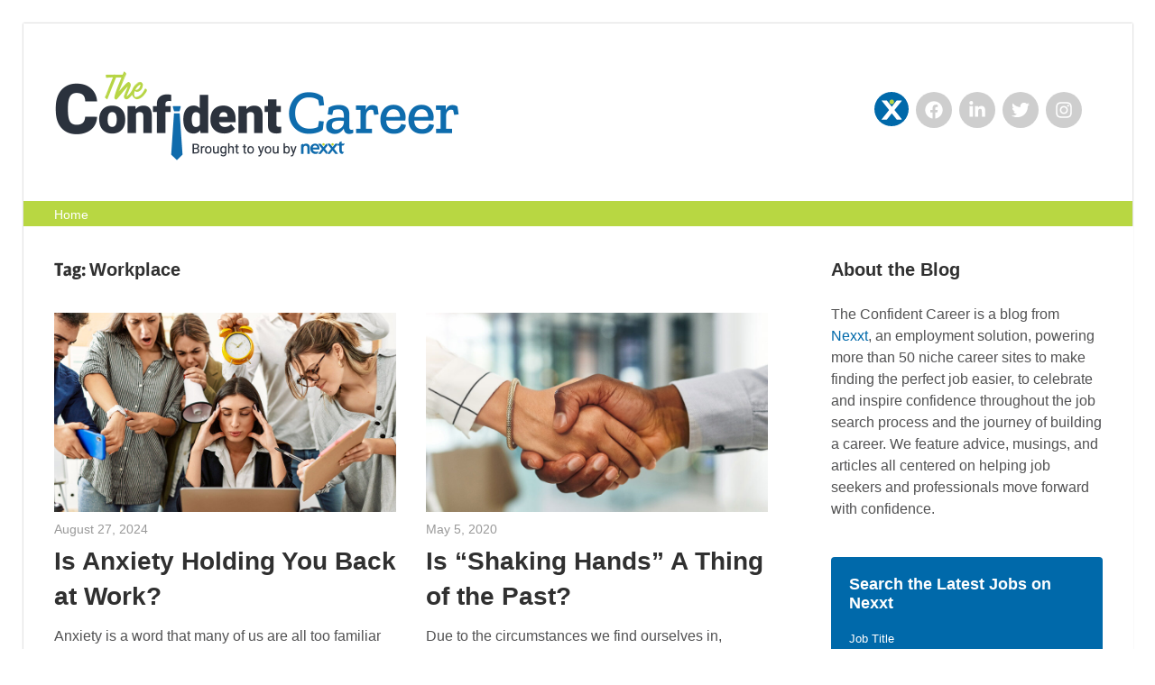

--- FILE ---
content_type: text/html; charset=UTF-8
request_url: https://theconfidentcareer.com/tag/workplace
body_size: 26237
content:
<!DOCTYPE html>
<html lang="en-US" prefix="og: http://ogp.me/ns# fb: http://ogp.me/ns/fb#">

<head>
<meta charset="UTF-8">
<meta name="viewport" content="width=device-width, initial-scale=1">
<link rel="profile" href="http://gmpg.org/xfn/11">
<link rel="pingback" href="https://theconfidentcareer.com/xmlrpc.php">

<title>Workplace &#8211; The Confident Career | Nexxt</title>
<meta name='robots' content='max-image-preview:large' />
<link rel="alternate" type="application/rss+xml" title="The Confident Career | Nexxt &raquo; Feed" href="https://theconfidentcareer.com/feed" />
<link rel="alternate" type="application/rss+xml" title="The Confident Career | Nexxt &raquo; Comments Feed" href="https://theconfidentcareer.com/comments/feed" />
<link rel="alternate" type="application/rss+xml" title="The Confident Career | Nexxt &raquo; Workplace Tag Feed" href="https://theconfidentcareer.com/tag/workplace/feed" />
		<!-- This site uses the Google Analytics by MonsterInsights plugin v9.11.1 - Using Analytics tracking - https://www.monsterinsights.com/ -->
							<script src="//www.googletagmanager.com/gtag/js?id=G-ZRQ4VDQ5BV"  data-cfasync="false" data-wpfc-render="false" type="text/javascript" async></script>
			<script data-cfasync="false" data-wpfc-render="false" type="text/javascript">
				var mi_version = '9.11.1';
				var mi_track_user = true;
				var mi_no_track_reason = '';
								var MonsterInsightsDefaultLocations = {"page_location":"https:\/\/theconfidentcareer.com\/tag\/workplace\/"};
								if ( typeof MonsterInsightsPrivacyGuardFilter === 'function' ) {
					var MonsterInsightsLocations = (typeof MonsterInsightsExcludeQuery === 'object') ? MonsterInsightsPrivacyGuardFilter( MonsterInsightsExcludeQuery ) : MonsterInsightsPrivacyGuardFilter( MonsterInsightsDefaultLocations );
				} else {
					var MonsterInsightsLocations = (typeof MonsterInsightsExcludeQuery === 'object') ? MonsterInsightsExcludeQuery : MonsterInsightsDefaultLocations;
				}

								var disableStrs = [
										'ga-disable-G-ZRQ4VDQ5BV',
									];

				/* Function to detect opted out users */
				function __gtagTrackerIsOptedOut() {
					for (var index = 0; index < disableStrs.length; index++) {
						if (document.cookie.indexOf(disableStrs[index] + '=true') > -1) {
							return true;
						}
					}

					return false;
				}

				/* Disable tracking if the opt-out cookie exists. */
				if (__gtagTrackerIsOptedOut()) {
					for (var index = 0; index < disableStrs.length; index++) {
						window[disableStrs[index]] = true;
					}
				}

				/* Opt-out function */
				function __gtagTrackerOptout() {
					for (var index = 0; index < disableStrs.length; index++) {
						document.cookie = disableStrs[index] + '=true; expires=Thu, 31 Dec 2099 23:59:59 UTC; path=/';
						window[disableStrs[index]] = true;
					}
				}

				if ('undefined' === typeof gaOptout) {
					function gaOptout() {
						__gtagTrackerOptout();
					}
				}
								window.dataLayer = window.dataLayer || [];

				window.MonsterInsightsDualTracker = {
					helpers: {},
					trackers: {},
				};
				if (mi_track_user) {
					function __gtagDataLayer() {
						dataLayer.push(arguments);
					}

					function __gtagTracker(type, name, parameters) {
						if (!parameters) {
							parameters = {};
						}

						if (parameters.send_to) {
							__gtagDataLayer.apply(null, arguments);
							return;
						}

						if (type === 'event') {
														parameters.send_to = monsterinsights_frontend.v4_id;
							var hookName = name;
							if (typeof parameters['event_category'] !== 'undefined') {
								hookName = parameters['event_category'] + ':' + name;
							}

							if (typeof MonsterInsightsDualTracker.trackers[hookName] !== 'undefined') {
								MonsterInsightsDualTracker.trackers[hookName](parameters);
							} else {
								__gtagDataLayer('event', name, parameters);
							}
							
						} else {
							__gtagDataLayer.apply(null, arguments);
						}
					}

					__gtagTracker('js', new Date());
					__gtagTracker('set', {
						'developer_id.dZGIzZG': true,
											});
					if ( MonsterInsightsLocations.page_location ) {
						__gtagTracker('set', MonsterInsightsLocations);
					}
										__gtagTracker('config', 'G-ZRQ4VDQ5BV', {"forceSSL":"true","link_attribution":"true"} );
										window.gtag = __gtagTracker;										(function () {
						/* https://developers.google.com/analytics/devguides/collection/analyticsjs/ */
						/* ga and __gaTracker compatibility shim. */
						var noopfn = function () {
							return null;
						};
						var newtracker = function () {
							return new Tracker();
						};
						var Tracker = function () {
							return null;
						};
						var p = Tracker.prototype;
						p.get = noopfn;
						p.set = noopfn;
						p.send = function () {
							var args = Array.prototype.slice.call(arguments);
							args.unshift('send');
							__gaTracker.apply(null, args);
						};
						var __gaTracker = function () {
							var len = arguments.length;
							if (len === 0) {
								return;
							}
							var f = arguments[len - 1];
							if (typeof f !== 'object' || f === null || typeof f.hitCallback !== 'function') {
								if ('send' === arguments[0]) {
									var hitConverted, hitObject = false, action;
									if ('event' === arguments[1]) {
										if ('undefined' !== typeof arguments[3]) {
											hitObject = {
												'eventAction': arguments[3],
												'eventCategory': arguments[2],
												'eventLabel': arguments[4],
												'value': arguments[5] ? arguments[5] : 1,
											}
										}
									}
									if ('pageview' === arguments[1]) {
										if ('undefined' !== typeof arguments[2]) {
											hitObject = {
												'eventAction': 'page_view',
												'page_path': arguments[2],
											}
										}
									}
									if (typeof arguments[2] === 'object') {
										hitObject = arguments[2];
									}
									if (typeof arguments[5] === 'object') {
										Object.assign(hitObject, arguments[5]);
									}
									if ('undefined' !== typeof arguments[1].hitType) {
										hitObject = arguments[1];
										if ('pageview' === hitObject.hitType) {
											hitObject.eventAction = 'page_view';
										}
									}
									if (hitObject) {
										action = 'timing' === arguments[1].hitType ? 'timing_complete' : hitObject.eventAction;
										hitConverted = mapArgs(hitObject);
										__gtagTracker('event', action, hitConverted);
									}
								}
								return;
							}

							function mapArgs(args) {
								var arg, hit = {};
								var gaMap = {
									'eventCategory': 'event_category',
									'eventAction': 'event_action',
									'eventLabel': 'event_label',
									'eventValue': 'event_value',
									'nonInteraction': 'non_interaction',
									'timingCategory': 'event_category',
									'timingVar': 'name',
									'timingValue': 'value',
									'timingLabel': 'event_label',
									'page': 'page_path',
									'location': 'page_location',
									'title': 'page_title',
									'referrer' : 'page_referrer',
								};
								for (arg in args) {
																		if (!(!args.hasOwnProperty(arg) || !gaMap.hasOwnProperty(arg))) {
										hit[gaMap[arg]] = args[arg];
									} else {
										hit[arg] = args[arg];
									}
								}
								return hit;
							}

							try {
								f.hitCallback();
							} catch (ex) {
							}
						};
						__gaTracker.create = newtracker;
						__gaTracker.getByName = newtracker;
						__gaTracker.getAll = function () {
							return [];
						};
						__gaTracker.remove = noopfn;
						__gaTracker.loaded = true;
						window['__gaTracker'] = __gaTracker;
					})();
									} else {
										console.log("");
					(function () {
						function __gtagTracker() {
							return null;
						}

						window['__gtagTracker'] = __gtagTracker;
						window['gtag'] = __gtagTracker;
					})();
									}
			</script>
							<!-- / Google Analytics by MonsterInsights -->
		<style id='wp-img-auto-sizes-contain-inline-css' type='text/css'>
img:is([sizes=auto i],[sizes^="auto," i]){contain-intrinsic-size:3000px 1500px}
/*# sourceURL=wp-img-auto-sizes-contain-inline-css */
</style>
<link rel='stylesheet' id='wellington-theme-fonts-css' href='https://theconfidentcareer.com/wp-content/fonts/79eb4a66ca8090d01d92466e7bc3e488.css?ver=20201110' type='text/css' media='all' />
<link rel='stylesheet' id='sbi_styles-css' href='https://theconfidentcareer.com/wp-content/plugins/instagram-feed/css/sbi-styles.min.css?ver=6.10.0' type='text/css' media='all' />
<style id='wp-emoji-styles-inline-css' type='text/css'>

	img.wp-smiley, img.emoji {
		display: inline !important;
		border: none !important;
		box-shadow: none !important;
		height: 1em !important;
		width: 1em !important;
		margin: 0 0.07em !important;
		vertical-align: -0.1em !important;
		background: none !important;
		padding: 0 !important;
	}
/*# sourceURL=wp-emoji-styles-inline-css */
</style>
<link rel='stylesheet' id='wp-block-library-css' href='https://theconfidentcareer.com/wp-includes/css/dist/block-library/style.min.css?ver=6.9' type='text/css' media='all' />
<style id='wp-block-paragraph-inline-css' type='text/css'>
.is-small-text{font-size:.875em}.is-regular-text{font-size:1em}.is-large-text{font-size:2.25em}.is-larger-text{font-size:3em}.has-drop-cap:not(:focus):first-letter{float:left;font-size:8.4em;font-style:normal;font-weight:100;line-height:.68;margin:.05em .1em 0 0;text-transform:uppercase}body.rtl .has-drop-cap:not(:focus):first-letter{float:none;margin-left:.1em}p.has-drop-cap.has-background{overflow:hidden}:root :where(p.has-background){padding:1.25em 2.375em}:where(p.has-text-color:not(.has-link-color)) a{color:inherit}p.has-text-align-left[style*="writing-mode:vertical-lr"],p.has-text-align-right[style*="writing-mode:vertical-rl"]{rotate:180deg}
/*# sourceURL=https://theconfidentcareer.com/wp-includes/blocks/paragraph/style.min.css */
</style>
<style id='global-styles-inline-css' type='text/css'>
:root{--wp--preset--aspect-ratio--square: 1;--wp--preset--aspect-ratio--4-3: 4/3;--wp--preset--aspect-ratio--3-4: 3/4;--wp--preset--aspect-ratio--3-2: 3/2;--wp--preset--aspect-ratio--2-3: 2/3;--wp--preset--aspect-ratio--16-9: 16/9;--wp--preset--aspect-ratio--9-16: 9/16;--wp--preset--color--black: #000000;--wp--preset--color--cyan-bluish-gray: #abb8c3;--wp--preset--color--white: #ffffff;--wp--preset--color--pale-pink: #f78da7;--wp--preset--color--vivid-red: #cf2e2e;--wp--preset--color--luminous-vivid-orange: #ff6900;--wp--preset--color--luminous-vivid-amber: #fcb900;--wp--preset--color--light-green-cyan: #7bdcb5;--wp--preset--color--vivid-green-cyan: #00d084;--wp--preset--color--pale-cyan-blue: #8ed1fc;--wp--preset--color--vivid-cyan-blue: #0693e3;--wp--preset--color--vivid-purple: #9b51e0;--wp--preset--color--primary: #ee3333;--wp--preset--color--secondary: #d51a1a;--wp--preset--color--tertiary: #bb0000;--wp--preset--color--accent: #3333ee;--wp--preset--color--highlight: #eeee33;--wp--preset--color--light-gray: #fafafa;--wp--preset--color--gray: #999999;--wp--preset--color--dark-gray: #303030;--wp--preset--gradient--vivid-cyan-blue-to-vivid-purple: linear-gradient(135deg,rgb(6,147,227) 0%,rgb(155,81,224) 100%);--wp--preset--gradient--light-green-cyan-to-vivid-green-cyan: linear-gradient(135deg,rgb(122,220,180) 0%,rgb(0,208,130) 100%);--wp--preset--gradient--luminous-vivid-amber-to-luminous-vivid-orange: linear-gradient(135deg,rgb(252,185,0) 0%,rgb(255,105,0) 100%);--wp--preset--gradient--luminous-vivid-orange-to-vivid-red: linear-gradient(135deg,rgb(255,105,0) 0%,rgb(207,46,46) 100%);--wp--preset--gradient--very-light-gray-to-cyan-bluish-gray: linear-gradient(135deg,rgb(238,238,238) 0%,rgb(169,184,195) 100%);--wp--preset--gradient--cool-to-warm-spectrum: linear-gradient(135deg,rgb(74,234,220) 0%,rgb(151,120,209) 20%,rgb(207,42,186) 40%,rgb(238,44,130) 60%,rgb(251,105,98) 80%,rgb(254,248,76) 100%);--wp--preset--gradient--blush-light-purple: linear-gradient(135deg,rgb(255,206,236) 0%,rgb(152,150,240) 100%);--wp--preset--gradient--blush-bordeaux: linear-gradient(135deg,rgb(254,205,165) 0%,rgb(254,45,45) 50%,rgb(107,0,62) 100%);--wp--preset--gradient--luminous-dusk: linear-gradient(135deg,rgb(255,203,112) 0%,rgb(199,81,192) 50%,rgb(65,88,208) 100%);--wp--preset--gradient--pale-ocean: linear-gradient(135deg,rgb(255,245,203) 0%,rgb(182,227,212) 50%,rgb(51,167,181) 100%);--wp--preset--gradient--electric-grass: linear-gradient(135deg,rgb(202,248,128) 0%,rgb(113,206,126) 100%);--wp--preset--gradient--midnight: linear-gradient(135deg,rgb(2,3,129) 0%,rgb(40,116,252) 100%);--wp--preset--font-size--small: 13px;--wp--preset--font-size--medium: 20px;--wp--preset--font-size--large: 36px;--wp--preset--font-size--x-large: 42px;--wp--preset--spacing--20: 0.44rem;--wp--preset--spacing--30: 0.67rem;--wp--preset--spacing--40: 1rem;--wp--preset--spacing--50: 1.5rem;--wp--preset--spacing--60: 2.25rem;--wp--preset--spacing--70: 3.38rem;--wp--preset--spacing--80: 5.06rem;--wp--preset--shadow--natural: 6px 6px 9px rgba(0, 0, 0, 0.2);--wp--preset--shadow--deep: 12px 12px 50px rgba(0, 0, 0, 0.4);--wp--preset--shadow--sharp: 6px 6px 0px rgba(0, 0, 0, 0.2);--wp--preset--shadow--outlined: 6px 6px 0px -3px rgb(255, 255, 255), 6px 6px rgb(0, 0, 0);--wp--preset--shadow--crisp: 6px 6px 0px rgb(0, 0, 0);}:where(.is-layout-flex){gap: 0.5em;}:where(.is-layout-grid){gap: 0.5em;}body .is-layout-flex{display: flex;}.is-layout-flex{flex-wrap: wrap;align-items: center;}.is-layout-flex > :is(*, div){margin: 0;}body .is-layout-grid{display: grid;}.is-layout-grid > :is(*, div){margin: 0;}:where(.wp-block-columns.is-layout-flex){gap: 2em;}:where(.wp-block-columns.is-layout-grid){gap: 2em;}:where(.wp-block-post-template.is-layout-flex){gap: 1.25em;}:where(.wp-block-post-template.is-layout-grid){gap: 1.25em;}.has-black-color{color: var(--wp--preset--color--black) !important;}.has-cyan-bluish-gray-color{color: var(--wp--preset--color--cyan-bluish-gray) !important;}.has-white-color{color: var(--wp--preset--color--white) !important;}.has-pale-pink-color{color: var(--wp--preset--color--pale-pink) !important;}.has-vivid-red-color{color: var(--wp--preset--color--vivid-red) !important;}.has-luminous-vivid-orange-color{color: var(--wp--preset--color--luminous-vivid-orange) !important;}.has-luminous-vivid-amber-color{color: var(--wp--preset--color--luminous-vivid-amber) !important;}.has-light-green-cyan-color{color: var(--wp--preset--color--light-green-cyan) !important;}.has-vivid-green-cyan-color{color: var(--wp--preset--color--vivid-green-cyan) !important;}.has-pale-cyan-blue-color{color: var(--wp--preset--color--pale-cyan-blue) !important;}.has-vivid-cyan-blue-color{color: var(--wp--preset--color--vivid-cyan-blue) !important;}.has-vivid-purple-color{color: var(--wp--preset--color--vivid-purple) !important;}.has-black-background-color{background-color: var(--wp--preset--color--black) !important;}.has-cyan-bluish-gray-background-color{background-color: var(--wp--preset--color--cyan-bluish-gray) !important;}.has-white-background-color{background-color: var(--wp--preset--color--white) !important;}.has-pale-pink-background-color{background-color: var(--wp--preset--color--pale-pink) !important;}.has-vivid-red-background-color{background-color: var(--wp--preset--color--vivid-red) !important;}.has-luminous-vivid-orange-background-color{background-color: var(--wp--preset--color--luminous-vivid-orange) !important;}.has-luminous-vivid-amber-background-color{background-color: var(--wp--preset--color--luminous-vivid-amber) !important;}.has-light-green-cyan-background-color{background-color: var(--wp--preset--color--light-green-cyan) !important;}.has-vivid-green-cyan-background-color{background-color: var(--wp--preset--color--vivid-green-cyan) !important;}.has-pale-cyan-blue-background-color{background-color: var(--wp--preset--color--pale-cyan-blue) !important;}.has-vivid-cyan-blue-background-color{background-color: var(--wp--preset--color--vivid-cyan-blue) !important;}.has-vivid-purple-background-color{background-color: var(--wp--preset--color--vivid-purple) !important;}.has-black-border-color{border-color: var(--wp--preset--color--black) !important;}.has-cyan-bluish-gray-border-color{border-color: var(--wp--preset--color--cyan-bluish-gray) !important;}.has-white-border-color{border-color: var(--wp--preset--color--white) !important;}.has-pale-pink-border-color{border-color: var(--wp--preset--color--pale-pink) !important;}.has-vivid-red-border-color{border-color: var(--wp--preset--color--vivid-red) !important;}.has-luminous-vivid-orange-border-color{border-color: var(--wp--preset--color--luminous-vivid-orange) !important;}.has-luminous-vivid-amber-border-color{border-color: var(--wp--preset--color--luminous-vivid-amber) !important;}.has-light-green-cyan-border-color{border-color: var(--wp--preset--color--light-green-cyan) !important;}.has-vivid-green-cyan-border-color{border-color: var(--wp--preset--color--vivid-green-cyan) !important;}.has-pale-cyan-blue-border-color{border-color: var(--wp--preset--color--pale-cyan-blue) !important;}.has-vivid-cyan-blue-border-color{border-color: var(--wp--preset--color--vivid-cyan-blue) !important;}.has-vivid-purple-border-color{border-color: var(--wp--preset--color--vivid-purple) !important;}.has-vivid-cyan-blue-to-vivid-purple-gradient-background{background: var(--wp--preset--gradient--vivid-cyan-blue-to-vivid-purple) !important;}.has-light-green-cyan-to-vivid-green-cyan-gradient-background{background: var(--wp--preset--gradient--light-green-cyan-to-vivid-green-cyan) !important;}.has-luminous-vivid-amber-to-luminous-vivid-orange-gradient-background{background: var(--wp--preset--gradient--luminous-vivid-amber-to-luminous-vivid-orange) !important;}.has-luminous-vivid-orange-to-vivid-red-gradient-background{background: var(--wp--preset--gradient--luminous-vivid-orange-to-vivid-red) !important;}.has-very-light-gray-to-cyan-bluish-gray-gradient-background{background: var(--wp--preset--gradient--very-light-gray-to-cyan-bluish-gray) !important;}.has-cool-to-warm-spectrum-gradient-background{background: var(--wp--preset--gradient--cool-to-warm-spectrum) !important;}.has-blush-light-purple-gradient-background{background: var(--wp--preset--gradient--blush-light-purple) !important;}.has-blush-bordeaux-gradient-background{background: var(--wp--preset--gradient--blush-bordeaux) !important;}.has-luminous-dusk-gradient-background{background: var(--wp--preset--gradient--luminous-dusk) !important;}.has-pale-ocean-gradient-background{background: var(--wp--preset--gradient--pale-ocean) !important;}.has-electric-grass-gradient-background{background: var(--wp--preset--gradient--electric-grass) !important;}.has-midnight-gradient-background{background: var(--wp--preset--gradient--midnight) !important;}.has-small-font-size{font-size: var(--wp--preset--font-size--small) !important;}.has-medium-font-size{font-size: var(--wp--preset--font-size--medium) !important;}.has-large-font-size{font-size: var(--wp--preset--font-size--large) !important;}.has-x-large-font-size{font-size: var(--wp--preset--font-size--x-large) !important;}
/*# sourceURL=global-styles-inline-css */
</style>

<style id='classic-theme-styles-inline-css' type='text/css'>
/*! This file is auto-generated */
.wp-block-button__link{color:#fff;background-color:#32373c;border-radius:9999px;box-shadow:none;text-decoration:none;padding:calc(.667em + 2px) calc(1.333em + 2px);font-size:1.125em}.wp-block-file__button{background:#32373c;color:#fff;text-decoration:none}
/*# sourceURL=/wp-includes/css/classic-themes.min.css */
</style>
<link rel='stylesheet' id='ctf_styles-css' href='https://theconfidentcareer.com/wp-content/plugins/custom-twitter-feeds/css/ctf-styles.min.css?ver=2.3.1' type='text/css' media='all' />
<link rel='stylesheet' id='chld_thm_cfg_parent-css' href='https://theconfidentcareer.com/wp-content/themes/wellington/style.css?ver=6.9' type='text/css' media='all' />
<link rel='stylesheet' id='wellington-stylesheet-css' href='https://theconfidentcareer.com/wp-content/themes/wellington-child/style.css?ver=2.1.1.1625669656' type='text/css' media='all' />
<style id='wellington-stylesheet-inline-css' type='text/css'>
.site-title, .site-description, .type-post .entry-footer .entry-tags { position: absolute; clip: rect(1px, 1px, 1px, 1px); width: 1px; height: 1px; overflow: hidden; }
.site-branding .custom-logo { width: 450px; }
/*# sourceURL=wellington-stylesheet-inline-css */
</style>
<link rel='stylesheet' id='wellington-safari-flexbox-fixes-css' href='https://theconfidentcareer.com/wp-content/themes/wellington/assets/css/safari-flexbox-fixes.css?ver=20200420' type='text/css' media='all' />
<script type="text/javascript" src="https://theconfidentcareer.com/wp-content/plugins/google-analytics-for-wordpress/assets/js/frontend-gtag.min.js?ver=9.11.1" id="monsterinsights-frontend-script-js" async="async" data-wp-strategy="async"></script>
<script data-cfasync="false" data-wpfc-render="false" type="text/javascript" id='monsterinsights-frontend-script-js-extra'>/* <![CDATA[ */
var monsterinsights_frontend = {"js_events_tracking":"true","download_extensions":"doc,pdf,ppt,zip,xls,docx,pptx,xlsx","inbound_paths":"[{\"path\":\"\\\/go\\\/\",\"label\":\"affiliate\"},{\"path\":\"\\\/recommend\\\/\",\"label\":\"affiliate\"}]","home_url":"https:\/\/theconfidentcareer.com","hash_tracking":"false","v4_id":"G-ZRQ4VDQ5BV"};/* ]]> */
</script>
<script type="text/javascript" src="https://theconfidentcareer.com/wp-content/themes/wellington/assets/js/svgxuse.min.js?ver=1.2.6" id="svgxuse-js"></script>
<link rel="https://api.w.org/" href="https://theconfidentcareer.com/wp-json/" /><link rel="alternate" title="JSON" type="application/json" href="https://theconfidentcareer.com/wp-json/wp/v2/tags/71" /><link rel="EditURI" type="application/rsd+xml" title="RSD" href="https://theconfidentcareer.com/xmlrpc.php?rsd" />
<meta name="generator" content="WordPress 6.9" />
<meta name="generator" content="Elementor 3.32.0; features: additional_custom_breakpoints; settings: css_print_method-external, google_font-enabled, font_display-auto">
			<style>
				.e-con.e-parent:nth-of-type(n+4):not(.e-lazyloaded):not(.e-no-lazyload),
				.e-con.e-parent:nth-of-type(n+4):not(.e-lazyloaded):not(.e-no-lazyload) * {
					background-image: none !important;
				}
				@media screen and (max-height: 1024px) {
					.e-con.e-parent:nth-of-type(n+3):not(.e-lazyloaded):not(.e-no-lazyload),
					.e-con.e-parent:nth-of-type(n+3):not(.e-lazyloaded):not(.e-no-lazyload) * {
						background-image: none !important;
					}
				}
				@media screen and (max-height: 640px) {
					.e-con.e-parent:nth-of-type(n+2):not(.e-lazyloaded):not(.e-no-lazyload),
					.e-con.e-parent:nth-of-type(n+2):not(.e-lazyloaded):not(.e-no-lazyload) * {
						background-image: none !important;
					}
				}
			</style>
			<link rel="icon" href="https://theconfidentcareer.com/wp-content/uploads/2020/02/cropped-favicon-32x32.png" sizes="32x32" />
<link rel="icon" href="https://theconfidentcareer.com/wp-content/uploads/2020/02/cropped-favicon-192x192.png" sizes="192x192" />
<link rel="apple-touch-icon" href="https://theconfidentcareer.com/wp-content/uploads/2020/02/cropped-favicon-180x180.png" />
<meta name="msapplication-TileImage" content="https://theconfidentcareer.com/wp-content/uploads/2020/02/cropped-favicon-270x270.png" />
		<style type="text/css" id="wp-custom-css">
			* {
	font-family: 'Roboto', 'Open Sans', sans-serif; }
		
body {
	background: #fff; }

p {
	font-size: 16px;
	line-height: 1.5em;
	color: #525253; }

.container {
	max-width: 1300px;
	margin: 0 auto;
  display: block; }

.site-header, .site-content, .footer-wrap {
	width: 100%; }

.site {
    margin: 0 auto;
    padding: 0;
		width: 100%;
		max-width: none;}

.header-main {
    padding: 2.5em 3em 2.5em 2em;
		border-bottom: 0;}

.widget-title {
	font-family: 'Roboto', 'Open Sans', sans-serif; }

/* ------ FOOTER -------- */

.site-footer .site-info {
	padding: 3em 2em; }

.footer-wrap {
    background: #2a313c;
background: #f4f4f4;}

.credit-link {
	display: none; }

.site-info::after {
	content: "The Confident Career is brought to you by Nexxt. All rights reserved ©2021.";
	color: #afafaf;
	font-size: 13px; }

/*----------- Social Icons -------*/

.tzwb-social-icons .social-icons-menu {
	display: flex;
	flex-flow: row wrap;
	margin: 0;
	padding: 0;
	border: none;
	list-style: none;
	line-height: 1;
}

/*
.tzwb-social-icons .social-icons-menu li {
	margin: 0 2px 2px 0;
}
*/

.tzwb-social-icons .social-icons-menu li a:hover {
	background-color: #303030;
	background-color: var(--button-hover-color);
	color: #fff;
	color: var(--button-hover-text-color);
	text-decoration: none;
}


.tzwb-social-icons .social-icons-menu .icon {
	margin: 0;
	width: 20px;
	height: 20px;
	vertical-align: middle;
	fill: currentColor;
}            

.tzwb-social-icons .social-icons-menu li a {
		display: flex;
    color: #fff;
		padding: 5px;
		margin: 0 3px;
    background: #cecece;
		border-radius: 25px;}

.tzwb-social-icons .social-icons-menu li a:hover {
	background: #b8d742; }

svg.icon {
	display: block;
	/* height: 50px;
	width: 50px; */ }

.tzwb-social-icons .social-icons-menu .icon {
    margin: 0 auto;
	display: block;
    margin: 5px; 
    vertical-align: middle;
    fill: currentColor; 
}

.tzwb-social-icons .social-icons-menu li.menu-item-1794 a {
	display: flex;
    color: #fff;
		padding: 9px;
		margin: 0 3px;
    background: #0069aa;
		border-radius: 25px; }

svg.icon-star {
	display: none !important;  }

.social-icons-menu li:first-child a:before {
	content: url(https://theconfidentcareer.com/wp-content/uploads/2020/07/x.png);
	position: relative;
	bottom: 1px;
	right: 1px;
	width: 20px;
	height: 20px; }

.primary-navigation-wrap {
    background: #efefef !important;
		background: #b8d742 !important;}

.primary-navigation {
    display: flex;
    /* margin-left: auto; */
    margin: 0 auto;
    max-width: 1300px;
	  width: 100%;
    align-items: center;
    padding: 0 2em;
}

#main-navigation-wrap {
	width: 100%;
	padding: 0 0;
	margin: 0 auto; }

.main-navigation-menu a {
    display: block;
    margin: 0;
    padding: 0 0;
    color: #fff !important;
    text-decoration: none;
    font-size: 14px;
    font-weight: 700;
    text-transform: uppercase;
		background: #b8d742; }

.main-navigation ul a {
    display: block;
    margin: 0;
    padding: 8px 0 6px 0;
    font: 500 14px/1em'Roboto', 'Open Sans', sans-serif; }

.main-navigation ul li.current-menu-item > a {
	background: #b8d742; }

.primary-navigation-wrap {
    position: relative;
    background: #2a313c; }

.main-navigation-menu {
    float: none;
    margin: 0 0 0 50px;
    padding: 0;
    list-style-position: outside;
    list-style-type: none; }

.main-navigation-menu a {
    display: block;
    margin: 0;
    padding: .5em .5em;
    color: #fff;
    text-decoration: none;
		font-size: 14px; }

.content-area {
	float: left;
	padding: 2em 2em 0;}

.entry-title a:link, .entry-title a:visited, a:active {
    color: #303030;
    text-decoration: none; }

.entry-categories .meta-categories a {
	background: #2a313c; }

.sidebar {
	float: right;
	background: #fff;
	border-left: 0;
	padding: 2em 2em 0;}

.attachment-post-thumbnail {
	width: 100%;
	max-width: 1024px;
	height: auto;
	display: block; }

.header-widget {
    float: right;
    margin: 2em 0 0 0; }

/* About the Blog Widget */
#text-2 {
	margin: 0 0 1em 0; }

.entry-excerpt p::after {
		content: '...'; }

.more-link {
	background: #b8d742;
	border-radius: 5px;
	-webkit-transition: background-color .3s ease-in-out;
    transition: background-color .3s ease-in-out; }

.more-link:hover {
	background: #055282; }

button, input[type="button"], input[type="reset"], input[type="submit"] {
	background: #2a313c; }

a:link, a:visited {
	color: #0069aa; }

.pagination a {
	background: #f1f1f1;
	color: #afafaf !important;
	font: 700 14px 'Roboto',sans-serif;
  padding: .65em 1em; }

.pagination .current {
	background: #b8d742;
  font: 700 14px 'Roboto',sans-serif;
  padding: .65em 1em;}

.page-numbers {
	border-radius: 5px; }

.page-numbers:hover {
	background: #0069aa !important; }

.page-numbers next {
	font: 700 14px 'Roboto',sans-serif;
  padding: .65em 1em; }

.widget ul {
    margin: 0 0 0 0;
    padding: 0;
    list-style: none; }

.widget ul li {
	padding: 0 0 0 0;
	margin: 15px 0;
	line-height: 1.4em;
	font-size: 14px; }

#eewp_widget {
	padding: 20px 20px !important;
	max-width: 400px; }

#eewp_widget h4.title{
	  font-size: 20px !important;
    line-height: 1.3em !important; }

#eewp_widget .eesf-form-group {
    padding-top: 5px !important;
    padding-bottom: 5px !important;
    width: 100%; }

#submit_from_widget {
	display: block;
	width: 100%;
	padding: 12px 5px;
	margin: 15px 0 0 0;
	font-family: 'Roboto', 'Segoe UI', sans-serif !important;
	font-size: 15px !important;
	line-height: 1.4em !important;
	white-space: normal; }

.eesf-form-group label {
	font-family: 'Roboto', 'Segoe UI', sans-serif !important;
	font-size: 13px !important;
	color: red; }


/* ----- Article Share Icons -------- */

.sfsi_icons_container > a {
	width: 30%;
	margin: 5px 0 !important; }

.sfsi_icons_container > a:nth-child(2) {
	margin: 5px 5px !important; }

.sfsi_small_button {
	padding: 12px !important;
	border-radius: 0 !important; }

.sfsi_responsive_icons .sfsi_responsive_icon_follow_container {
	background: #b8d742; }

/* ------- Job Search Form Widget --- */

#nexxt-job-search-wrapper {
		background: #0c5381;
	background: #0069aa;
		border-radius: 4px;
		width: 100%;
		display: block;
		padding: 20px;
		margin: 0 0;
		max-width: 500px; }
	
	#search-form-title {
		font: 700 18px/1.2em 'Roboto', sans-serif;
		margin: 0 0 18px 0;
		width: 100%;
		color: #fff;
		display: block; }
	
	form#nexxt-job-search {
		font-family: 'Roboto', 'Open Sans', sans-serif;
		width: 100%; }
	
	form#nexxt-job-search label {
		font-size: 13px;
		font-weight: 300;
		margin: 10px 0 0 0;
		padding: 0 0 3px 0;
		display: block;
		color: #fff;
		width: 100%; }
	
	#jobtitle, #location {
		width: 100%;
		display: block;
		border-radius: 3px;
		border: 0;
		padding: 10px 10px;
		margin: 0 0;
		font-size: 13px;
		color: #2a313c;
		font-weight: 700;
	font-family: 'Roboto', 'Open Sans', sans-serif;}

	#jobtitle::placeholder, #location::placeholder {
		color: #a8a8a8;
		font-weight: 300; }
	
	#jobtitle:focus, #location:focus {
		outline: none;
		background: #d7f0ff;
	}
	
	form#nexxt-job-search #submit {
		display: block;
		background: #b8d742;
		border-radius: 3px;
		color: #fff;
		font-size: 15px;
		font-weight: 700;
		padding: 8px 15px;
		margin: 18px 0 5px 0;
		border: 0; 
		width: 100%; }
	
	form#nexxt-job-search #submit:hover {
		background: #86a931; }

@media (max-width: 600px) {
	
	.sfsi_responsive_icons .sfsi_icons_container span {
		display: none; }
}

@media (max-width: 960px) {
	
	.sidebar {
    width: 100%;
    border-top: 1px solid #ddd;
    border-left: none;
    background: #fafafa !important; }

@media (max-width: 640px) {
	
	h2.entry-title {
		font-size: 22px !important; }
	
	.entry-excerpt > p {
		display: none; }
	
	.entry-content .more-link {
		margin: 10px 0 20px 0; }
}
	
}

@media only screen and (max-width: 60em) {
	
	.header-main {
    padding: 25px 0 0 0; }
	
.site-branding .custom-logo {
    margin: 10px auto 10px 2em;
    float: none;
    display: block;
    padding: 0;
	padding-bottom: 20px;
    max-width: 350px;
    width: 80%;
    height: auto;
    border: none;
    vertical-align: top; }
	
	.header-widgets {
		    display: none;
    text-align: center; }
	
.menu-toggle-text {
    color: #ffffff !important;
}
	
	.main-navigation ul {
		display: block;
		border: none;
		background: none;
	}
	
	.main-navigation-menu {
    display: block;
    float: left;
    margin: 0;
    padding: 0 0 0 30px;
    width: 100%;
    border-top: 0; 
		color: #ffffff !important;}
	
	.main-navigation-menu a {
    display: block;
    margin: 0;
    padding: 7px 0;
    font-size: 13px;
    line-height: 1em; 
		color: #ffffff !important;}

	
	.content-area {
    float: none;
    display: block;
    width: 100%;
    padding: 25px 30px; }
	
	.widget-header {
		margin: 20px 0 10px 0; }
	
}

.main-navigation ul a, .main-navigation ul a:link{color:#ffffff !important;}

.primary-menu-toggle {
	display: none; }

.primary-menu-toggle:hover .icon,
.primary-menu-toggle:active .icon {
	 display:none;
}

.primary-menu-toggle:focus {
	display:none;
}

.primary-menu-toggle .icon {
	 display:none; 
}

.primary-menu-toggle:hover .icon,
.primary-menu-toggle:active .icon {

}


.menu-toggle-text{color: #b8d742;}

.main-navigation ul a, .main-navigation ul a:link{Color: #ffffff !important;}



		</style>
		
<!-- START - Open Graph and Twitter Card Tags 3.3.7 -->
 <!-- Facebook Open Graph -->
  <meta property="og:site_name" content="The Confident Career | Nexxt"/>
  <meta property="og:title" content="Workplace"/>
  <meta property="og:url" content="https://theconfidentcareer.com/tag/workplace"/>
  <meta property="og:type" content="article"/>
  <meta property="og:description" content="Workplace"/>
  <meta property="og:image" content="https://theconfidentcareer.com/wp-content/uploads/2021/07/TheConfidentCareer_logo_900.png"/>
  <meta property="og:image:url" content="https://theconfidentcareer.com/wp-content/uploads/2021/07/TheConfidentCareer_logo_900.png"/>
  <meta property="og:image:secure_url" content="https://theconfidentcareer.com/wp-content/uploads/2021/07/TheConfidentCareer_logo_900.png"/>
 <!-- Google+ / Schema.org -->
 <!-- Twitter Cards -->
  <meta name="twitter:title" content="Workplace"/>
  <meta name="twitter:url" content="https://theconfidentcareer.com/tag/workplace"/>
  <meta name="twitter:description" content="Workplace"/>
  <meta name="twitter:image" content="https://theconfidentcareer.com/wp-content/uploads/2021/07/TheConfidentCareer_logo_900.png"/>
  <meta name="twitter:card" content="summary_large_image"/>
 <!-- SEO -->
 <!-- Misc. tags -->
 <!-- is_tag -->
<!-- END - Open Graph and Twitter Card Tags 3.3.7 -->
	
</head>

<body class="archive tag tag-workplace tag-71 custom-background wp-custom-logo wp-embed-responsive wp-theme-wellington wp-child-theme-wellington-child post-layout-two-columns post-layout-columns author-hidden elementor-default elementor-kit-1769">

	
	<div id="header-top" class="header-bar-wrap"></div>

	<div id="page" class="hfeed site">

		<a class="skip-link screen-reader-text" href="#content">Skip to content</a>

		
		<header id="masthead" class="site-header clearfix" role="banner">

			<div class="header-main container clearfix">

				<div id="logo" class="site-branding clearfix">

					<a href="https://theconfidentcareer.com/" class="custom-logo-link" rel="home"><img fetchpriority="high" width="900" height="208" src="https://theconfidentcareer.com/wp-content/uploads/2022/06/TheConfidentCareer_logo-Green.png" class="custom-logo" alt="The Confident Career | Nexxt" decoding="async" srcset="https://theconfidentcareer.com/wp-content/uploads/2022/06/TheConfidentCareer_logo-Green.png 900w, https://theconfidentcareer.com/wp-content/uploads/2022/06/TheConfidentCareer_logo-Green-300x69.png 300w, https://theconfidentcareer.com/wp-content/uploads/2022/06/TheConfidentCareer_logo-Green-768x177.png 768w" sizes="(max-width: 900px) 100vw, 900px" /></a>					
			<p class="site-title"><a href="https://theconfidentcareer.com/" rel="home">The Confident Career | Nexxt</a></p>

								
				</div><!-- .site-branding -->

				<div class="header-widgets clearfix">

					<aside id="tzwb-social-icons-2" class="header-widget tzwb-social-icons">
		<div class="tzwb-content tzwb-clearfix">

			<ul id="menu-socials-menu" class="tzwb-social-icons-menu social-icons-menu menu"><li id="menu-item-1794" class="custom menu-item menu-item-type-custom menu-item-object-custom menu-item-1794"><a target="_blank" href="https://www.nexxt.com/"><span class="screen-reader-text">Nexxt</span><svg class="icon icon-star" aria-hidden="true" role="img"> <use xlink:href="https://theconfidentcareer.com/wp-content/plugins/themezee-widget-bundle/assets/icons/social-icons.svg?ver=20221122#icon-star"></use> </svg></a></li>
<li id="menu-item-1791" class="menu-item menu-item-type-custom menu-item-object-custom menu-item-1791"><a target="_blank" href="https://www.facebook.com/NexxtCareers"><span class="screen-reader-text">Facebook</span><svg class="icon icon-facebook" aria-hidden="true" role="img"> <use xlink:href="https://theconfidentcareer.com/wp-content/plugins/themezee-widget-bundle/assets/icons/social-icons.svg?ver=20221122#icon-facebook"></use> </svg></a></li>
<li id="menu-item-1793" class="menu-item menu-item-type-custom menu-item-object-custom menu-item-1793"><a target="_blank" href="https://www.linkedin.com/company/nexxtinc/"><span class="screen-reader-text">LinkedIn</span><svg class="icon icon-linkedin" aria-hidden="true" role="img"> <use xlink:href="https://theconfidentcareer.com/wp-content/plugins/themezee-widget-bundle/assets/icons/social-icons.svg?ver=20221122#icon-linkedin"></use> </svg></a></li>
<li id="menu-item-1792" class="menu-item menu-item-type-custom menu-item-object-custom menu-item-1792"><a target="_blank" href="https://twitter.com/NexxtJobs"><span class="screen-reader-text">Twitter</span><svg class="icon icon-twitter" aria-hidden="true" role="img"> <use xlink:href="https://theconfidentcareer.com/wp-content/plugins/themezee-widget-bundle/assets/icons/social-icons.svg?ver=20221122#icon-twitter"></use> </svg></a></li>
<li id="menu-item-3367" class="menu-item menu-item-type-custom menu-item-object-custom menu-item-3367"><a target="_blank" href="https://www.instagram.com/nexxtjobs/"><span class="screen-reader-text">Instagram</span><svg class="icon icon-instagram" aria-hidden="true" role="img"> <use xlink:href="https://theconfidentcareer.com/wp-content/plugins/themezee-widget-bundle/assets/icons/social-icons.svg?ver=20221122#icon-instagram"></use> </svg></a></li>
</ul>
		</div>

		</aside>
				</div><!-- .header-widgets -->

			</div><!-- .header-main -->

			

	<div id="main-navigation-wrap" class="primary-navigation-wrap">

		
		<button class="primary-menu-toggle menu-toggle" aria-controls="primary-menu" aria-expanded="false" >
			<svg class="icon icon-menu" aria-hidden="true" role="img"> <use xlink:href="https://theconfidentcareer.com/wp-content/themes/wellington/assets/icons/genericons-neue.svg#menu"></use> </svg><svg class="icon icon-close" aria-hidden="true" role="img"> <use xlink:href="https://theconfidentcareer.com/wp-content/themes/wellington/assets/icons/genericons-neue.svg#close"></use> </svg>			<span class="menu-toggle-text">Navigation</span>
		</button>

		<div class="primary-navigation">

			<nav id="site-navigation" class="main-navigation" role="navigation"  aria-label="Primary Menu">

				<ul id="primary-menu" class="menu"><li id="menu-item-1834" class="menu-item menu-item-type-custom menu-item-object-custom menu-item-home menu-item-1834"><a href="http://theconfidentcareer.com">Home</a></li>
</ul>			</nav><!-- #site-navigation -->

		</div><!-- .primary-navigation -->

	</div>



		</header><!-- #masthead -->

		
		
		
		
		<div id="content" class="site-content container clearfix">

	<section id="primary" class="content-archive content-area">
		<main id="main" class="site-main" role="main">

		
			<header class="page-header">

				<h1 class="archive-title">Tag: <span>Workplace</span></h1>				
			</header><!-- .page-header -->

			<div id="post-wrapper" class="post-wrapper clearfix">

				
<div class="post-column clearfix">

	<article id="post-3999" class="post-3999 post type-post status-publish format-standard has-post-thumbnail hentry category-author-julie-shenkman category-career-advice tag-anxiety tag-career tag-hr tag-jobs tag-mental-health tag-nexxt tag-nexxt-inc tag-work tag-workplace">

		
			<a class="wp-post-image-link" href="https://theconfidentcareer.com/2024/08/is-anxiety-holding-you-back-at-work.html" rel="bookmark">
				<img width="880" height="512" src="https://theconfidentcareer.com/wp-content/uploads/2024/08/Article_IsAnxietyHoldingYouBackatWork_1024x512_2024-880x512.jpg" class="attachment-post-thumbnail size-post-thumbnail wp-post-image" alt="Woman at a desk with hands on her head surrounded by people asking her for things." decoding="async" />			</a>

			
		<header class="entry-header">

			<div class="entry-meta"><span class="meta-date"><a href="https://theconfidentcareer.com/2024/08/is-anxiety-holding-you-back-at-work.html" title="10:00 am" rel="bookmark"><time class="entry-date published updated" datetime="2024-08-27T10:00:00-04:00">August 27, 2024</time></a></span><span class="meta-author"> <span class="author vcard"><a class="url fn n" href="https://theconfidentcareer.com/author/jshenkman" title="View all posts by Julie Shenkman" rel="author">Julie Shenkman</a></span></span></div>
			<h2 class="entry-title"><a href="https://theconfidentcareer.com/2024/08/is-anxiety-holding-you-back-at-work.html" rel="bookmark">Is Anxiety Holding You Back at Work?</a></h2>
		</header><!-- .entry-header -->

		<div class="entry-content entry-excerpt clearfix">
			<p>Anxiety is a word that many of us are all too familiar with. If you experience anxiety especially in the workplace, you’re not alone. It can creep in during a big presentation, linger during meetings, or hover over your desk</p>
			
			<a href="https://theconfidentcareer.com/2024/08/is-anxiety-holding-you-back-at-work.html" class="more-link">Continue reading</a>

					</div><!-- .entry-content -->

	</article>

</div>

<div class="post-column clearfix">

	<article id="post-2238" class="post-2238 post type-post status-publish format-standard has-post-thumbnail hentry category-author-julie-shenkman category-career-advice category-interview-tips tag-anthony-fauci tag-coronavirus tag-covid-19 tag-handshake tag-job-interview tag-madison-green tag-nexxt tag-nexxt-inc tag-nexxt-com tag-workplace">

		
			<a class="wp-post-image-link" href="https://theconfidentcareer.com/2020/05/is-shaking-hands-a-thing-of-the-past.html" rel="bookmark">
				<img width="880" height="512" src="https://theconfidentcareer.com/wp-content/uploads/2021/07/Article_IsShakingHandsAThingOfThePast_1024x512_2020-880x512.jpg" class="attachment-post-thumbnail size-post-thumbnail wp-post-image" alt="" decoding="async" />			</a>

			
		<header class="entry-header">

			<div class="entry-meta"><span class="meta-date"><a href="https://theconfidentcareer.com/2020/05/is-shaking-hands-a-thing-of-the-past.html" title="12:00 pm" rel="bookmark"><time class="entry-date published updated" datetime="2020-05-05T12:00:00-04:00">May 5, 2020</time></a></span><span class="meta-author"> <span class="author vcard"><a class="url fn n" href="https://theconfidentcareer.com/author/jshenkman" title="View all posts by Julie Shenkman" rel="author">Julie Shenkman</a></span></span></div>
			<h2 class="entry-title"><a href="https://theconfidentcareer.com/2020/05/is-shaking-hands-a-thing-of-the-past.html" rel="bookmark">Is “Shaking Hands” A Thing of the Past?</a></h2>
		</header><!-- .entry-header -->

		<div class="entry-content entry-excerpt clearfix">
			<p>Due to the circumstances we find ourselves in, shaking hands could be a thing of the past primarily due to the actual health risks that follow it. According to a CNN News report on April 8th, Dr. Anthony Fauci stated</p>
			
			<a href="https://theconfidentcareer.com/2020/05/is-shaking-hands-a-thing-of-the-past.html" class="more-link">Continue reading</a>

					</div><!-- .entry-content -->

	</article>

</div>

<div class="post-column clearfix">

	<article id="post-2262" class="post-2262 post type-post status-publish format-standard has-post-thumbnail hentry category-author-julie-shenkman category-career-advice tag-careers tag-corporate-culture tag-job tag-multitaskting tag-nexxt tag-office tag-work tag-workplace tag-workplace-distractions">

		
			<a class="wp-post-image-link" href="https://theconfidentcareer.com/2019/07/tips-for-being-more-productive-at-work.html" rel="bookmark">
				<img width="880" height="512" src="https://theconfidentcareer.com/wp-content/uploads/2013/12/Article_TipsForBeingMoreProductiveAtWork_1024x512-880x512.jpg" class="attachment-post-thumbnail size-post-thumbnail wp-post-image" alt="8 Tips for Being More Productive at Work" decoding="async" />			</a>

			
		<header class="entry-header">

			<div class="entry-meta"><span class="meta-date"><a href="https://theconfidentcareer.com/2019/07/tips-for-being-more-productive-at-work.html" title="12:00 pm" rel="bookmark"><time class="entry-date published updated" datetime="2019-07-11T12:00:00-04:00">July 11, 2019</time></a></span><span class="meta-author"> <span class="author vcard"><a class="url fn n" href="https://theconfidentcareer.com/author/jshenkman" title="View all posts by Julie Shenkman" rel="author">Julie Shenkman</a></span></span></div>
			<h2 class="entry-title"><a href="https://theconfidentcareer.com/2019/07/tips-for-being-more-productive-at-work.html" rel="bookmark">8 Tips for Being More Productive at Work</a></h2>
		</header><!-- .entry-header -->

		<div class="entry-content entry-excerpt clearfix">
			<p>Productivity is the biggest buzzword in the workplace. Everyone- from the CEO to the unpaid intern- is trying to maximize their working hours and finish tasks as quickly as possible. Becoming a highly productive employee isn’t without its challenges. It</p>
			
			<a href="https://theconfidentcareer.com/2019/07/tips-for-being-more-productive-at-work.html" class="more-link">Continue reading</a>

					</div><!-- .entry-content -->

	</article>

</div>

<div class="post-column clearfix">

	<article id="post-2315" class="post-2315 post type-post status-publish format-standard has-post-thumbnail hentry category-author-julie-shenkman category-career-advice category-infographics tag-beyond tag-beyond-com tag-clinton tag-company-culture tag-election tag-politics tag-potus tag-president tag-trump tag-workplace">

		
			<a class="wp-post-image-link" href="https://theconfidentcareer.com/2016/11/the-one-thing-about-the-2016-election-everyone-can-agree-on.html" rel="bookmark">
				<img width="880" height="512" src="https://theconfidentcareer.com/wp-content/uploads/2021/07/Article_2016Election_1024x512_2020-880x512.jpg" class="attachment-post-thumbnail size-post-thumbnail wp-post-image" alt="One thing about the 2016 election everyone can agree on" decoding="async" />			</a>

			
		<header class="entry-header">

			<div class="entry-meta"><span class="meta-date"><a href="https://theconfidentcareer.com/2016/11/the-one-thing-about-the-2016-election-everyone-can-agree-on.html" title="9:21 am" rel="bookmark"><time class="entry-date published updated" datetime="2016-11-03T09:21:38-04:00">November 3, 2016</time></a></span><span class="meta-author"> <span class="author vcard"><a class="url fn n" href="https://theconfidentcareer.com/author/jshenkman" title="View all posts by Julie Shenkman" rel="author">Julie Shenkman</a></span></span></div>
			<h2 class="entry-title"><a href="https://theconfidentcareer.com/2016/11/the-one-thing-about-the-2016-election-everyone-can-agree-on.html" rel="bookmark">The One Thing About The 2016 Election Everyone Can Agree On</a></h2>
		</header><!-- .entry-header -->

		<div class="entry-content entry-excerpt clearfix">
			<p>Regardless of who we&#8217;re voting for this election, talking politics at work is a no-no.</p>
			
			<a href="https://theconfidentcareer.com/2016/11/the-one-thing-about-the-2016-election-everyone-can-agree-on.html" class="more-link">Continue reading</a>

					</div><!-- .entry-content -->

	</article>

</div>

<div class="post-column clearfix">

	<article id="post-2316" class="post-2316 post type-post status-publish format-standard has-post-thumbnail hentry category-author-julie-shenkman category-career-advice tag-company-culture tag-corporate-culture tag-donald-trump tag-hillary-clinton tag-job-seekers tag-national-survey tag-nexxt tag-nexxt-com tag-political-views tag-politics tag-popular-vote tag-social-media tag-workplace">

		
			<a class="wp-post-image-link" href="https://theconfidentcareer.com/2016/10/its-the-most-unconventional-presidential-election-in-recent-history-is-it-okay-to-talk-politics-at-w.html" rel="bookmark">
				<img width="880" height="512" src="https://theconfidentcareer.com/wp-content/uploads/2021/07/Article_UnconventionalElection_1024x512_2020-880x512.jpg" class="attachment-post-thumbnail size-post-thumbnail wp-post-image" alt="People sitting and standing at a desk in a conversation" decoding="async" />			</a>

			
		<header class="entry-header">

			<div class="entry-meta"><span class="meta-date"><a href="https://theconfidentcareer.com/2016/10/its-the-most-unconventional-presidential-election-in-recent-history-is-it-okay-to-talk-politics-at-w.html" title="9:20 am" rel="bookmark"><time class="entry-date published updated" datetime="2016-10-18T09:20:59-04:00">October 18, 2016</time></a></span><span class="meta-author"> <span class="author vcard"><a class="url fn n" href="https://theconfidentcareer.com/author/jshenkman" title="View all posts by Julie Shenkman" rel="author">Julie Shenkman</a></span></span></div>
			<h2 class="entry-title"><a href="https://theconfidentcareer.com/2016/10/its-the-most-unconventional-presidential-election-in-recent-history-is-it-okay-to-talk-politics-at-w.html" rel="bookmark">It&#8217;s The Most Unconventional Presidential Election In Recent History: Is It Okay To Talk Politics At Work?</a></h2>
		</header><!-- .entry-header -->

		<div class="entry-content entry-excerpt clearfix">
			<p>Nexxt announced results from a national survey of more than 5,000 job seekers, which revealed that a majority (72%) of job seekers said talking about politics at work is inappropriate, and almost half (46%) said they’ve felt uncomfortable at work</p>
			
			<a href="https://theconfidentcareer.com/2016/10/its-the-most-unconventional-presidential-election-in-recent-history-is-it-okay-to-talk-politics-at-w.html" class="more-link">Continue reading</a>

					</div><!-- .entry-content -->

	</article>

</div>

<div class="post-column clearfix">

	<article id="post-2324" class="post-2324 post type-post status-publish format-standard has-post-thumbnail hentry category-career-advice tag-careers tag-email tag-email-mistakes tag-email-pet-peeves tag-emails tag-jobs tag-pet-peeves tag-workplace">

		
			<a class="wp-post-image-link" href="https://theconfidentcareer.com/2016/08/so-you-think-you-can-email.html" rel="bookmark">
				<img width="880" height="512" src="https://theconfidentcareer.com/wp-content/uploads/2021/07/Article_SoYouThinkYouCanEmail_1024x512_2020-880x512.jpg" class="attachment-post-thumbnail size-post-thumbnail wp-post-image" alt="Person typing an email on a laptop" decoding="async" />			</a>

			
		<header class="entry-header">

			<div class="entry-meta"><span class="meta-date"><a href="https://theconfidentcareer.com/2016/08/so-you-think-you-can-email.html" title="7:53 am" rel="bookmark"><time class="entry-date published updated" datetime="2016-08-03T07:53:00-04:00">August 3, 2016</time></a></span><span class="meta-author"> <span class="author vcard"><a class="url fn n" href="https://theconfidentcareer.com/author/george-tataris" title="View all posts by George Tataris" rel="author">George Tataris</a></span></span></div>
			<h2 class="entry-title"><a href="https://theconfidentcareer.com/2016/08/so-you-think-you-can-email.html" rel="bookmark">So You Think You Can Email?</a></h2>
		</header><!-- .entry-header -->

		<div class="entry-content entry-excerpt clearfix">
			<p>Avoid these six common email mistakes and you’ll be on your way to email super stardom. Electronic mail &#8211; what a world we live in! It&#8217;s fast, it&#8217;s easy, and it&#8217;s convenient. I can&#8217;t even imagine how people communicated with</p>
			
			<a href="https://theconfidentcareer.com/2016/08/so-you-think-you-can-email.html" class="more-link">Continue reading</a>

					</div><!-- .entry-content -->

	</article>

</div>

<div class="post-column clearfix">

	<article id="post-2336" class="post-2336 post type-post status-publish format-standard has-post-thumbnail hentry category-author-julie-shenkman category-career-advice tag-careers tag-gen-y tag-hr tag-jobs tag-leaders tag-leadership tag-millennials tag-nexxt tag-workplace">

		
			<a class="wp-post-image-link" href="https://theconfidentcareer.com/2015/12/millennials-seek-careers-that-match-their-personal-values.html" rel="bookmark">
				<img width="880" height="512" src="https://theconfidentcareer.com/wp-content/uploads/2015/12/Article_MillenialsSeekCaeersThatMatchTherValues_1024x512_2020-1-880x512.jpg" class="attachment-post-thumbnail size-post-thumbnail wp-post-image" alt="Millennials sitting on a park bench with their technology" decoding="async" />			</a>

			
		<header class="entry-header">

			<div class="entry-meta"><span class="meta-date"><a href="https://theconfidentcareer.com/2015/12/millennials-seek-careers-that-match-their-personal-values.html" title="9:29 am" rel="bookmark"><time class="entry-date published updated" datetime="2015-12-23T09:29:00-05:00">December 23, 2015</time></a></span><span class="meta-author"> <span class="author vcard"><a class="url fn n" href="https://theconfidentcareer.com/author/jshenkman" title="View all posts by Julie Shenkman" rel="author">Julie Shenkman</a></span></span></div>
			<h2 class="entry-title"><a href="https://theconfidentcareer.com/2015/12/millennials-seek-careers-that-match-their-personal-values.html" rel="bookmark">Millennials Seek Careers that Match Their Personal Values</a></h2>
		</header><!-- .entry-header -->

		<div class="entry-content entry-excerpt clearfix">
			<p>mil [Excerpted from Social-Hire] Millennials are next in line to be our leaders and they are beginning to step up to the plate and claim their roles. A recent survey by Nexxt shows that 74 percent of Millennials want to</p>
			
			<a href="https://theconfidentcareer.com/2015/12/millennials-seek-careers-that-match-their-personal-values.html" class="more-link">Continue reading</a>

					</div><!-- .entry-content -->

	</article>

</div>

<div class="post-column clearfix">

	<article id="post-2338" class="post-2338 post type-post status-publish format-standard has-post-thumbnail hentry category-author-julie-shenkman category-career-advice category-infographics tag-baby-boomers tag-careers tag-gen-x tag-gen-y tag-hiring tag-jobs tag-leadership tag-mentors tag-millennials tag-multi-generational-leadership-study tag-workplace">

		
			<a class="wp-post-image-link" href="https://theconfidentcareer.com/2015/12/want-honest-coworkers-work-with-millennials.html" rel="bookmark">
				<img width="880" height="512" src="https://theconfidentcareer.com/wp-content/uploads/2021/07/Article_WorkingWithMillenials_1024x512_2020-880x512.jpg" class="attachment-post-thumbnail size-post-thumbnail wp-post-image" alt="Millennials putting post-it notes on the glass" decoding="async" />			</a>

			
		<header class="entry-header">

			<div class="entry-meta"><span class="meta-date"><a href="https://theconfidentcareer.com/2015/12/want-honest-coworkers-work-with-millennials.html" title="4:11 pm" rel="bookmark"><time class="entry-date published updated" datetime="2015-12-08T16:11:21-05:00">December 8, 2015</time></a></span><span class="meta-author"> <span class="author vcard"><a class="url fn n" href="https://theconfidentcareer.com/author/jshenkman" title="View all posts by Julie Shenkman" rel="author">Julie Shenkman</a></span></span></div>
			<h2 class="entry-title"><a href="https://theconfidentcareer.com/2015/12/want-honest-coworkers-work-with-millennials.html" rel="bookmark">Want Honest Coworkers? Work with Millennials</a></h2>
		</header><!-- .entry-header -->

		<div class="entry-content entry-excerpt clearfix">
			<p>In response to the recent blog post here, Millennials: Just Fail Already, I feel the need to defend Millennials. Full disclosure: I’m in no man’s land when it comes to belonging to a generation. I’m somewhere between Gen X and</p>
			
			<a href="https://theconfidentcareer.com/2015/12/want-honest-coworkers-work-with-millennials.html" class="more-link">Continue reading</a>

					</div><!-- .entry-content -->

	</article>

</div>

<div class="post-column clearfix">

	<article id="post-2365" class="post-2365 post type-post status-publish format-standard has-post-thumbnail hentry category-author-julie-shenkman category-career-advice tag-career-advice tag-career-change tag-ena-zheng tag-erich-detert tag-hiring tag-hr tag-human-resources tag-industry tag-job-search tag-nexxt tag-pandadoc tag-transition tag-workplace">

		
			<a class="wp-post-image-link" href="https://theconfidentcareer.com/2014/10/change-your-career-course-and-discover-new-lands.html" rel="bookmark">
				<img width="880" height="512" src="https://theconfidentcareer.com/wp-content/uploads/2021/07/Article_ChangeYourCareerCourseAndDiscoverNewLands_1024x512_2020-880x512.jpg" class="attachment-post-thumbnail size-post-thumbnail wp-post-image" alt="Scrabble like blocks spelling out change" decoding="async" />			</a>

			
		<header class="entry-header">

			<div class="entry-meta"><span class="meta-date"><a href="https://theconfidentcareer.com/2014/10/change-your-career-course-and-discover-new-lands.html" title="8:30 am" rel="bookmark"><time class="entry-date published updated" datetime="2014-10-14T08:30:00-04:00">October 14, 2014</time></a></span><span class="meta-author"> <span class="author vcard"><a class="url fn n" href="https://theconfidentcareer.com/author/jshenkman" title="View all posts by Julie Shenkman" rel="author">Julie Shenkman</a></span></span></div>
			<h2 class="entry-title"><a href="https://theconfidentcareer.com/2014/10/change-your-career-course-and-discover-new-lands.html" rel="bookmark">Change Your Career Course and Discover New Lands!</a></h2>
		</header><!-- .entry-header -->

		<div class="entry-content entry-excerpt clearfix">
			<p>A career change can be very scary. Especially if you’ve only ever worked in one industry your entire professional career; and maybe even within just one organization. Maybe you are actually great at what you are doing right now but</p>
			
			<a href="https://theconfidentcareer.com/2014/10/change-your-career-course-and-discover-new-lands.html" class="more-link">Continue reading</a>

					</div><!-- .entry-content -->

	</article>

</div>

<div class="post-column clearfix">

	<article id="post-2389" class="post-2389 post type-post status-publish format-standard has-post-thumbnail hentry category-author-julie-shenkman category-career-advice tag-biggest-weakness tag-buzzfeed tag-confidence tag-facebook tag-food-scavenger tag-gossip tag-job-interview tag-job-search tag-nexxt tag-office tag-passive-aggressor tag-personality tag-personality-test tag-quiz tag-slacker tag-test tag-workaholic tag-workplace">

		
			<a class="wp-post-image-link" href="https://theconfidentcareer.com/2014/05/quiz-whats-your-workplace-personality.html" rel="bookmark">
				<img width="880" height="512" src="https://theconfidentcareer.com/wp-content/uploads/2021/07/Article_WorkplacePersonality_1024x512_2020-880x512.jpg" class="attachment-post-thumbnail size-post-thumbnail wp-post-image" alt="" decoding="async" />			</a>

			
		<header class="entry-header">

			<div class="entry-meta"><span class="meta-date"><a href="https://theconfidentcareer.com/2014/05/quiz-whats-your-workplace-personality.html" title="2:50 pm" rel="bookmark"><time class="entry-date published updated" datetime="2014-05-27T14:50:37-04:00">May 27, 2014</time></a></span><span class="meta-author"> <span class="author vcard"><a class="url fn n" href="https://theconfidentcareer.com/author/jshenkman" title="View all posts by Julie Shenkman" rel="author">Julie Shenkman</a></span></span></div>
			<h2 class="entry-title"><a href="https://theconfidentcareer.com/2014/05/quiz-whats-your-workplace-personality.html" rel="bookmark">QUIZ: What&#8217;s Your Workplace Personality?</a></h2>
		</header><!-- .entry-header -->

		<div class="entry-content entry-excerpt clearfix">
			<p>Note: This quiz is no longer active Are You A Workaholic? Take Our Quiz to Find Out! We all know that different kinds of people make up a workplace and each of us have different personality types that allow us</p>
			
			<a href="https://theconfidentcareer.com/2014/05/quiz-whats-your-workplace-personality.html" class="more-link">Continue reading</a>

					</div><!-- .entry-content -->

	</article>

</div>

			</div>

			
		
		</main><!-- #main -->
	</section><!-- #primary -->

	
	<section id="secondary" class="sidebar widget-area clearfix" role="complementary">

		<aside id="text-2" class="widget widget_text clearfix"><div class="widget-header"><h3 class="widget-title">About the Blog</h3></div>			<div class="textwidget"><p>The Confident Career is a blog from <a href="https://www.nexxt.com/jobseekers">Nexxt</a>, an employment solution, powering more than 50 niche career sites to make finding the perfect job easier, to celebrate and inspire confidence throughout the job search process and the journey of building a career. We feature advice, musings, and articles all centered on helping job seekers and professionals move forward with confidence.</p>
</div>
		</aside><aside id="custom_html-8" class="widget_text widget widget_custom_html clearfix"><div class="textwidget custom-html-widget"><div id="nexxt-job-search-wrapper" style="display: block;">
		<h4 id="search-form-title">
		Search the Latest Jobs  on Nexxt
		</h4>
		<form id="nexxt-job-search" action="https://www.nexxt.com/jobs/search " method="get" target="_blank">
<label for="k">Job Title</label>
<input name="k" type="text" id="jobtitle" placeholder="Sales Manager, Registered Nurse, etc.">
<label for="l">Location</label>
<input name="l" type="text" id="location" placeholder="City or Zip Code">
<input type="submit" value="Search" id="submit">
		</form>
	
	</div></div></aside>
		<aside id="recent-posts-2" class="widget widget_recent_entries clearfix">
		<div class="widget-header"><h3 class="widget-title">Recent Posts</h3></div>
		<ul>
											<li>
					<a href="https://theconfidentcareer.com/2026/01/a-simple-trick-to-calm-interview-nerves.html">A Simple Trick to Calm Interview Nerves</a>
									</li>
											<li>
					<a href="https://theconfidentcareer.com/2026/01/the-shift-toward-trade-jobs-is-bringing-apprenticeships-back.html">The Shift Toward Trade Jobs Is Bringing Apprenticeships Back</a>
									</li>
											<li>
					<a href="https://theconfidentcareer.com/2025/12/conquering-the-pre-recorded-video-interview.html">Conquering the Pre-Recorded Video Interview</a>
									</li>
											<li>
					<a href="https://theconfidentcareer.com/2025/11/the-micro-retirement-trend-what-it-is-and-why-it-matters.html">The Micro-Retirement Trend: What It Is and Why It Matters</a>
									</li>
											<li>
					<a href="https://theconfidentcareer.com/2025/10/how-to-beat-job-search-burnout.html">How to Beat Job Search Burnout</a>
									</li>
					</ul>

		</aside><aside id="search-2" class="widget widget_search clearfix">
<form role="search" method="get" class="search-form" action="https://theconfidentcareer.com/">
	<label>
		<span class="screen-reader-text">Search for:</span>
		<input type="search" class="search-field"
			placeholder="Search &hellip;"
			value="" name="s"
			title="Search for:" />
	</label>
	<button type="submit" class="search-submit">
		<svg class="icon icon-search" aria-hidden="true" role="img"> <use xlink:href="https://theconfidentcareer.com/wp-content/themes/wellington/assets/icons/genericons-neue.svg#search"></use> </svg>		<span class="screen-reader-text">Search</span>
	</button>
</form>
</aside><aside id="archives-2" class="widget widget_archive clearfix"><div class="widget-header"><h3 class="widget-title">Archives</h3></div>		<label class="screen-reader-text" for="archives-dropdown-2">Archives</label>
		<select id="archives-dropdown-2" name="archive-dropdown">
			
			<option value="">Select Month</option>
				<option value='https://theconfidentcareer.com/2026/01'> January 2026 </option>
	<option value='https://theconfidentcareer.com/2025/12'> December 2025 </option>
	<option value='https://theconfidentcareer.com/2025/11'> November 2025 </option>
	<option value='https://theconfidentcareer.com/2025/10'> October 2025 </option>
	<option value='https://theconfidentcareer.com/2025/09'> September 2025 </option>
	<option value='https://theconfidentcareer.com/2025/08'> August 2025 </option>
	<option value='https://theconfidentcareer.com/2025/07'> July 2025 </option>
	<option value='https://theconfidentcareer.com/2025/06'> June 2025 </option>
	<option value='https://theconfidentcareer.com/2025/05'> May 2025 </option>
	<option value='https://theconfidentcareer.com/2025/04'> April 2025 </option>
	<option value='https://theconfidentcareer.com/2025/03'> March 2025 </option>
	<option value='https://theconfidentcareer.com/2025/02'> February 2025 </option>
	<option value='https://theconfidentcareer.com/2025/01'> January 2025 </option>
	<option value='https://theconfidentcareer.com/2024/12'> December 2024 </option>
	<option value='https://theconfidentcareer.com/2024/11'> November 2024 </option>
	<option value='https://theconfidentcareer.com/2024/10'> October 2024 </option>
	<option value='https://theconfidentcareer.com/2024/09'> September 2024 </option>
	<option value='https://theconfidentcareer.com/2024/08'> August 2024 </option>
	<option value='https://theconfidentcareer.com/2024/07'> July 2024 </option>
	<option value='https://theconfidentcareer.com/2024/06'> June 2024 </option>
	<option value='https://theconfidentcareer.com/2024/05'> May 2024 </option>
	<option value='https://theconfidentcareer.com/2024/04'> April 2024 </option>
	<option value='https://theconfidentcareer.com/2024/03'> March 2024 </option>
	<option value='https://theconfidentcareer.com/2024/02'> February 2024 </option>
	<option value='https://theconfidentcareer.com/2024/01'> January 2024 </option>
	<option value='https://theconfidentcareer.com/2023/12'> December 2023 </option>
	<option value='https://theconfidentcareer.com/2023/11'> November 2023 </option>
	<option value='https://theconfidentcareer.com/2023/10'> October 2023 </option>
	<option value='https://theconfidentcareer.com/2023/09'> September 2023 </option>
	<option value='https://theconfidentcareer.com/2023/08'> August 2023 </option>
	<option value='https://theconfidentcareer.com/2023/07'> July 2023 </option>
	<option value='https://theconfidentcareer.com/2023/06'> June 2023 </option>
	<option value='https://theconfidentcareer.com/2023/05'> May 2023 </option>
	<option value='https://theconfidentcareer.com/2023/04'> April 2023 </option>
	<option value='https://theconfidentcareer.com/2023/03'> March 2023 </option>
	<option value='https://theconfidentcareer.com/2023/02'> February 2023 </option>
	<option value='https://theconfidentcareer.com/2023/01'> January 2023 </option>
	<option value='https://theconfidentcareer.com/2022/12'> December 2022 </option>
	<option value='https://theconfidentcareer.com/2022/11'> November 2022 </option>
	<option value='https://theconfidentcareer.com/2022/10'> October 2022 </option>
	<option value='https://theconfidentcareer.com/2022/09'> September 2022 </option>
	<option value='https://theconfidentcareer.com/2022/08'> August 2022 </option>
	<option value='https://theconfidentcareer.com/2022/07'> July 2022 </option>
	<option value='https://theconfidentcareer.com/2022/06'> June 2022 </option>
	<option value='https://theconfidentcareer.com/2022/05'> May 2022 </option>
	<option value='https://theconfidentcareer.com/2022/04'> April 2022 </option>
	<option value='https://theconfidentcareer.com/2022/03'> March 2022 </option>
	<option value='https://theconfidentcareer.com/2022/02'> February 2022 </option>
	<option value='https://theconfidentcareer.com/2022/01'> January 2022 </option>
	<option value='https://theconfidentcareer.com/2021/12'> December 2021 </option>
	<option value='https://theconfidentcareer.com/2021/11'> November 2021 </option>
	<option value='https://theconfidentcareer.com/2021/10'> October 2021 </option>
	<option value='https://theconfidentcareer.com/2021/09'> September 2021 </option>
	<option value='https://theconfidentcareer.com/2021/08'> August 2021 </option>
	<option value='https://theconfidentcareer.com/2021/07'> July 2021 </option>
	<option value='https://theconfidentcareer.com/2021/06'> June 2021 </option>
	<option value='https://theconfidentcareer.com/2021/05'> May 2021 </option>
	<option value='https://theconfidentcareer.com/2021/04'> April 2021 </option>
	<option value='https://theconfidentcareer.com/2021/03'> March 2021 </option>
	<option value='https://theconfidentcareer.com/2021/02'> February 2021 </option>
	<option value='https://theconfidentcareer.com/2021/01'> January 2021 </option>
	<option value='https://theconfidentcareer.com/2020/12'> December 2020 </option>
	<option value='https://theconfidentcareer.com/2020/11'> November 2020 </option>
	<option value='https://theconfidentcareer.com/2020/10'> October 2020 </option>
	<option value='https://theconfidentcareer.com/2020/09'> September 2020 </option>
	<option value='https://theconfidentcareer.com/2020/08'> August 2020 </option>
	<option value='https://theconfidentcareer.com/2020/07'> July 2020 </option>
	<option value='https://theconfidentcareer.com/2020/06'> June 2020 </option>
	<option value='https://theconfidentcareer.com/2020/05'> May 2020 </option>
	<option value='https://theconfidentcareer.com/2020/04'> April 2020 </option>
	<option value='https://theconfidentcareer.com/2020/03'> March 2020 </option>
	<option value='https://theconfidentcareer.com/2020/02'> February 2020 </option>
	<option value='https://theconfidentcareer.com/2020/01'> January 2020 </option>
	<option value='https://theconfidentcareer.com/2019/12'> December 2019 </option>
	<option value='https://theconfidentcareer.com/2019/11'> November 2019 </option>
	<option value='https://theconfidentcareer.com/2019/10'> October 2019 </option>
	<option value='https://theconfidentcareer.com/2019/09'> September 2019 </option>
	<option value='https://theconfidentcareer.com/2019/08'> August 2019 </option>
	<option value='https://theconfidentcareer.com/2019/07'> July 2019 </option>
	<option value='https://theconfidentcareer.com/2019/06'> June 2019 </option>
	<option value='https://theconfidentcareer.com/2019/05'> May 2019 </option>
	<option value='https://theconfidentcareer.com/2019/03'> March 2019 </option>
	<option value='https://theconfidentcareer.com/2019/01'> January 2019 </option>
	<option value='https://theconfidentcareer.com/2018/12'> December 2018 </option>
	<option value='https://theconfidentcareer.com/2018/11'> November 2018 </option>
	<option value='https://theconfidentcareer.com/2018/10'> October 2018 </option>
	<option value='https://theconfidentcareer.com/2018/09'> September 2018 </option>
	<option value='https://theconfidentcareer.com/2018/08'> August 2018 </option>
	<option value='https://theconfidentcareer.com/2018/07'> July 2018 </option>
	<option value='https://theconfidentcareer.com/2018/06'> June 2018 </option>
	<option value='https://theconfidentcareer.com/2018/05'> May 2018 </option>
	<option value='https://theconfidentcareer.com/2018/04'> April 2018 </option>
	<option value='https://theconfidentcareer.com/2018/03'> March 2018 </option>
	<option value='https://theconfidentcareer.com/2018/02'> February 2018 </option>
	<option value='https://theconfidentcareer.com/2018/01'> January 2018 </option>
	<option value='https://theconfidentcareer.com/2017/11'> November 2017 </option>
	<option value='https://theconfidentcareer.com/2017/03'> March 2017 </option>
	<option value='https://theconfidentcareer.com/2017/01'> January 2017 </option>
	<option value='https://theconfidentcareer.com/2016/11'> November 2016 </option>
	<option value='https://theconfidentcareer.com/2016/10'> October 2016 </option>
	<option value='https://theconfidentcareer.com/2016/09'> September 2016 </option>
	<option value='https://theconfidentcareer.com/2016/08'> August 2016 </option>
	<option value='https://theconfidentcareer.com/2016/07'> July 2016 </option>
	<option value='https://theconfidentcareer.com/2016/06'> June 2016 </option>
	<option value='https://theconfidentcareer.com/2016/05'> May 2016 </option>
	<option value='https://theconfidentcareer.com/2016/04'> April 2016 </option>
	<option value='https://theconfidentcareer.com/2016/03'> March 2016 </option>
	<option value='https://theconfidentcareer.com/2016/02'> February 2016 </option>
	<option value='https://theconfidentcareer.com/2016/01'> January 2016 </option>
	<option value='https://theconfidentcareer.com/2015/12'> December 2015 </option>
	<option value='https://theconfidentcareer.com/2015/11'> November 2015 </option>
	<option value='https://theconfidentcareer.com/2015/10'> October 2015 </option>
	<option value='https://theconfidentcareer.com/2015/08'> August 2015 </option>
	<option value='https://theconfidentcareer.com/2015/06'> June 2015 </option>
	<option value='https://theconfidentcareer.com/2015/05'> May 2015 </option>
	<option value='https://theconfidentcareer.com/2015/04'> April 2015 </option>
	<option value='https://theconfidentcareer.com/2015/03'> March 2015 </option>
	<option value='https://theconfidentcareer.com/2014/12'> December 2014 </option>
	<option value='https://theconfidentcareer.com/2014/11'> November 2014 </option>
	<option value='https://theconfidentcareer.com/2014/10'> October 2014 </option>
	<option value='https://theconfidentcareer.com/2014/09'> September 2014 </option>
	<option value='https://theconfidentcareer.com/2014/08'> August 2014 </option>
	<option value='https://theconfidentcareer.com/2014/07'> July 2014 </option>
	<option value='https://theconfidentcareer.com/2014/06'> June 2014 </option>
	<option value='https://theconfidentcareer.com/2014/05'> May 2014 </option>
	<option value='https://theconfidentcareer.com/2014/04'> April 2014 </option>
	<option value='https://theconfidentcareer.com/2014/03'> March 2014 </option>
	<option value='https://theconfidentcareer.com/2014/02'> February 2014 </option>
	<option value='https://theconfidentcareer.com/2014/01'> January 2014 </option>
	<option value='https://theconfidentcareer.com/2013/12'> December 2013 </option>
	<option value='https://theconfidentcareer.com/2013/11'> November 2013 </option>
	<option value='https://theconfidentcareer.com/2013/10'> October 2013 </option>

		</select>

			<script type="text/javascript">
/* <![CDATA[ */

( ( dropdownId ) => {
	const dropdown = document.getElementById( dropdownId );
	function onSelectChange() {
		setTimeout( () => {
			if ( 'escape' === dropdown.dataset.lastkey ) {
				return;
			}
			if ( dropdown.value ) {
				document.location.href = dropdown.value;
			}
		}, 250 );
	}
	function onKeyUp( event ) {
		if ( 'Escape' === event.key ) {
			dropdown.dataset.lastkey = 'escape';
		} else {
			delete dropdown.dataset.lastkey;
		}
	}
	function onClick() {
		delete dropdown.dataset.lastkey;
	}
	dropdown.addEventListener( 'keyup', onKeyUp );
	dropdown.addEventListener( 'click', onClick );
	dropdown.addEventListener( 'change', onSelectChange );
})( "archives-dropdown-2" );

//# sourceURL=WP_Widget_Archives%3A%3Awidget
/* ]]> */
</script>
</aside><aside id="custom_html-10" class="widget_text widget widget_custom_html clearfix"><div class="widget-header"><h3 class="widget-title">Instagram</h3></div><div class="textwidget custom-html-widget">
<div id="sb_instagram"  class="sbi sbi_mob_col_1 sbi_tab_col_2 sbi_col_2 sbi_width_resp" style="padding-bottom: 10px;"	 data-feedid="*1"  data-res="auto" data-cols="2" data-colsmobile="1" data-colstablet="2" data-num="10" data-nummobile="10" data-item-padding="5"	 data-shortcode-atts="{&quot;feed&quot;:&quot;1&quot;}"  data-postid="" data-locatornonce="08d26fde71" data-imageaspectratio="1:1" data-sbi-flags="favorLocal,gdpr">
	<div class="sb_instagram_header  sbi_medium"   >
	<a class="sbi_header_link" target="_blank"
	   rel="nofollow noopener" href="https://www.instagram.com/nexxtjobs/" title="@nexxtjobs">
		<div class="sbi_header_text">
			<div class="sbi_header_img"  data-avatar-url="https://scontent-iad3-2.xx.fbcdn.net/v/t51.2885-15/269719992_509527664017771_454235921270456565_n.jpg?_nc_cat=111&amp;ccb=1-7&amp;_nc_sid=7d201b&amp;_nc_ohc=UTrIYdxJHkAQ7kNvwH4XC7P&amp;_nc_oc=Adlt91QcqiMRNcm6-84zZZLRGhLxkIcvLFcjXcfHED_6_SFMbxc1im9o3iT8a2NY1HE&amp;_nc_zt=23&amp;_nc_ht=scontent-iad3-2.xx&amp;edm=AL-3X8kEAAAA&amp;oh=00_AfpQefIO0730Z5Y_sleg5jl5SNqNwux2acUjbLw0Fee8nA&amp;oe=69781CBD">
									<div class="sbi_header_img_hover"  ><svg class="sbi_new_logo fa-instagram fa-w-14" aria-hidden="true" data-fa-processed="" aria-label="Instagram" data-prefix="fab" data-icon="instagram" role="img" viewBox="0 0 448 512">
                    <path fill="currentColor" d="M224.1 141c-63.6 0-114.9 51.3-114.9 114.9s51.3 114.9 114.9 114.9S339 319.5 339 255.9 287.7 141 224.1 141zm0 189.6c-41.1 0-74.7-33.5-74.7-74.7s33.5-74.7 74.7-74.7 74.7 33.5 74.7 74.7-33.6 74.7-74.7 74.7zm146.4-194.3c0 14.9-12 26.8-26.8 26.8-14.9 0-26.8-12-26.8-26.8s12-26.8 26.8-26.8 26.8 12 26.8 26.8zm76.1 27.2c-1.7-35.9-9.9-67.7-36.2-93.9-26.2-26.2-58-34.4-93.9-36.2-37-2.1-147.9-2.1-184.9 0-35.8 1.7-67.6 9.9-93.9 36.1s-34.4 58-36.2 93.9c-2.1 37-2.1 147.9 0 184.9 1.7 35.9 9.9 67.7 36.2 93.9s58 34.4 93.9 36.2c37 2.1 147.9 2.1 184.9 0 35.9-1.7 67.7-9.9 93.9-36.2 26.2-26.2 34.4-58 36.2-93.9 2.1-37 2.1-147.8 0-184.8zM398.8 388c-7.8 19.6-22.9 34.7-42.6 42.6-29.5 11.7-99.5 9-132.1 9s-102.7 2.6-132.1-9c-19.6-7.8-34.7-22.9-42.6-42.6-11.7-29.5-9-99.5-9-132.1s-2.6-102.7 9-132.1c7.8-19.6 22.9-34.7 42.6-42.6 29.5-11.7 99.5-9 132.1-9s102.7-2.6 132.1 9c19.6 7.8 34.7 22.9 42.6 42.6 11.7 29.5 9 99.5 9 132.1s2.7 102.7-9 132.1z"></path>
                </svg></div>
					<img  src="https://theconfidentcareer.com/wp-content/uploads/sb-instagram-feed-images/nexxtjobs.webp" alt="" width="50" height="50">
				
							</div>

			<div class="sbi_feedtheme_header_text">
				<h3>nexxtjobs</h3>
									<p class="sbi_bio">Figuring out what you want to do next can be overwhelming, our team at Nexxt wants to help you make your #nexxtmoves.<br>
#jobsearch #careers #work</p>
							</div>
		</div>
	</a>
</div>

	<div id="sbi_images"  style="gap: 10px;">
		<div class="sbi_item sbi_type_image sbi_new sbi_transition"
	id="sbi_18073283965869068" data-date="1744642860">
	<div class="sbi_photo_wrap">
		<a class="sbi_photo" href="https://www.instagram.com/p/DIbmVSizqts/" target="_blank" rel="noopener nofollow"
			data-full-res="https://scontent-iad3-2.cdninstagram.com/v/t51.75761-15/491461936_18299856718241095_7732829790744519190_n.jpg?stp=dst-jpg_e35_tt6&#038;_nc_cat=100&#038;ccb=7-5&#038;_nc_sid=18de74&#038;efg=eyJlZmdfdGFnIjoiRkVFRC5iZXN0X2ltYWdlX3VybGdlbi5DMyJ9&#038;_nc_ohc=VPjWQzcWuRsQ7kNvwF5Hh_Q&#038;_nc_oc=Adn3QisALJ_jUVEyiubgJfp18KV2qFtnZfJkmeaWV1Xm-oxZRHYnsmLvIExlyFyp6Fc&#038;_nc_zt=23&#038;_nc_ht=scontent-iad3-2.cdninstagram.com&#038;edm=AM6HXa8EAAAA&#038;_nc_gid=Kh0Ry9iOGNWQq437CdUyEg&#038;oh=00_AfqMnd7LsMgOzk6-BMWt9igziOBaPcq3DQuci0TPOc5ZZw&#038;oe=69783585"
			data-img-src-set="{&quot;d&quot;:&quot;https:\/\/scontent-iad3-2.cdninstagram.com\/v\/t51.75761-15\/491461936_18299856718241095_7732829790744519190_n.jpg?stp=dst-jpg_e35_tt6&amp;_nc_cat=100&amp;ccb=7-5&amp;_nc_sid=18de74&amp;efg=eyJlZmdfdGFnIjoiRkVFRC5iZXN0X2ltYWdlX3VybGdlbi5DMyJ9&amp;_nc_ohc=VPjWQzcWuRsQ7kNvwF5Hh_Q&amp;_nc_oc=Adn3QisALJ_jUVEyiubgJfp18KV2qFtnZfJkmeaWV1Xm-oxZRHYnsmLvIExlyFyp6Fc&amp;_nc_zt=23&amp;_nc_ht=scontent-iad3-2.cdninstagram.com&amp;edm=AM6HXa8EAAAA&amp;_nc_gid=Kh0Ry9iOGNWQq437CdUyEg&amp;oh=00_AfqMnd7LsMgOzk6-BMWt9igziOBaPcq3DQuci0TPOc5ZZw&amp;oe=69783585&quot;,&quot;150&quot;:&quot;https:\/\/scontent-iad3-2.cdninstagram.com\/v\/t51.75761-15\/491461936_18299856718241095_7732829790744519190_n.jpg?stp=dst-jpg_e35_tt6&amp;_nc_cat=100&amp;ccb=7-5&amp;_nc_sid=18de74&amp;efg=eyJlZmdfdGFnIjoiRkVFRC5iZXN0X2ltYWdlX3VybGdlbi5DMyJ9&amp;_nc_ohc=VPjWQzcWuRsQ7kNvwF5Hh_Q&amp;_nc_oc=Adn3QisALJ_jUVEyiubgJfp18KV2qFtnZfJkmeaWV1Xm-oxZRHYnsmLvIExlyFyp6Fc&amp;_nc_zt=23&amp;_nc_ht=scontent-iad3-2.cdninstagram.com&amp;edm=AM6HXa8EAAAA&amp;_nc_gid=Kh0Ry9iOGNWQq437CdUyEg&amp;oh=00_AfqMnd7LsMgOzk6-BMWt9igziOBaPcq3DQuci0TPOc5ZZw&amp;oe=69783585&quot;,&quot;320&quot;:&quot;https:\/\/scontent-iad3-2.cdninstagram.com\/v\/t51.75761-15\/491461936_18299856718241095_7732829790744519190_n.jpg?stp=dst-jpg_e35_tt6&amp;_nc_cat=100&amp;ccb=7-5&amp;_nc_sid=18de74&amp;efg=eyJlZmdfdGFnIjoiRkVFRC5iZXN0X2ltYWdlX3VybGdlbi5DMyJ9&amp;_nc_ohc=VPjWQzcWuRsQ7kNvwF5Hh_Q&amp;_nc_oc=Adn3QisALJ_jUVEyiubgJfp18KV2qFtnZfJkmeaWV1Xm-oxZRHYnsmLvIExlyFyp6Fc&amp;_nc_zt=23&amp;_nc_ht=scontent-iad3-2.cdninstagram.com&amp;edm=AM6HXa8EAAAA&amp;_nc_gid=Kh0Ry9iOGNWQq437CdUyEg&amp;oh=00_AfqMnd7LsMgOzk6-BMWt9igziOBaPcq3DQuci0TPOc5ZZw&amp;oe=69783585&quot;,&quot;640&quot;:&quot;https:\/\/scontent-iad3-2.cdninstagram.com\/v\/t51.75761-15\/491461936_18299856718241095_7732829790744519190_n.jpg?stp=dst-jpg_e35_tt6&amp;_nc_cat=100&amp;ccb=7-5&amp;_nc_sid=18de74&amp;efg=eyJlZmdfdGFnIjoiRkVFRC5iZXN0X2ltYWdlX3VybGdlbi5DMyJ9&amp;_nc_ohc=VPjWQzcWuRsQ7kNvwF5Hh_Q&amp;_nc_oc=Adn3QisALJ_jUVEyiubgJfp18KV2qFtnZfJkmeaWV1Xm-oxZRHYnsmLvIExlyFyp6Fc&amp;_nc_zt=23&amp;_nc_ht=scontent-iad3-2.cdninstagram.com&amp;edm=AM6HXa8EAAAA&amp;_nc_gid=Kh0Ry9iOGNWQq437CdUyEg&amp;oh=00_AfqMnd7LsMgOzk6-BMWt9igziOBaPcq3DQuci0TPOc5ZZw&amp;oe=69783585&quot;}">
			<span class="sbi-screenreader">You just need to read about these tricky interview</span>
									<img src="https://theconfidentcareer.com/wp-content/plugins/instagram-feed/img/placeholder.png" alt="You just need to read about these tricky interview techniques. ⁠

If you&#039;re feeling anxious about upcoming job interviews, don&#039;t be! ⁠While it can be nerve-wracking to think about, you can leverage your success with preparation and practice. 

Follow our 🔗 in bio to read about the trickiest interview techniques you should learn.⁠
⁠
#jobinterview⁠
#jobsearch⁠
#nexxtmoves" aria-hidden="true">
		</a>
	</div>
</div><div class="sbi_item sbi_type_image sbi_new sbi_transition"
	id="sbi_18385884310139336" data-date="1744556116">
	<div class="sbi_photo_wrap">
		<a class="sbi_photo" href="https://www.instagram.com/p/DIZA8DyM7-S/" target="_blank" rel="noopener nofollow"
			data-full-res="https://scontent-iad3-2.cdninstagram.com/v/t51.75761-15/491443438_18299756863241095_408955101643869032_n.jpg?stp=dst-jpg_e35_tt6&#038;_nc_cat=103&#038;ccb=7-5&#038;_nc_sid=18de74&#038;efg=eyJlZmdfdGFnIjoiRkVFRC5iZXN0X2ltYWdlX3VybGdlbi5DMyJ9&#038;_nc_ohc=5UU2qALq-OcQ7kNvwEXawIi&#038;_nc_oc=Adn3gdzSAQEWMY6Bd6aIlWALGTAsMjZrdZ8Q6byYDSpZAnsUMNZVVA2lJnwbsdJdvbo&#038;_nc_zt=23&#038;_nc_ht=scontent-iad3-2.cdninstagram.com&#038;edm=AM6HXa8EAAAA&#038;_nc_gid=Kh0Ry9iOGNWQq437CdUyEg&#038;oh=00_AfrNiIvtBqxmZ9VXdQaMsvYC4vHkq5kzCte6Wdm6BgUtAg&#038;oe=69781106"
			data-img-src-set="{&quot;d&quot;:&quot;https:\/\/scontent-iad3-2.cdninstagram.com\/v\/t51.75761-15\/491443438_18299756863241095_408955101643869032_n.jpg?stp=dst-jpg_e35_tt6&amp;_nc_cat=103&amp;ccb=7-5&amp;_nc_sid=18de74&amp;efg=eyJlZmdfdGFnIjoiRkVFRC5iZXN0X2ltYWdlX3VybGdlbi5DMyJ9&amp;_nc_ohc=5UU2qALq-OcQ7kNvwEXawIi&amp;_nc_oc=Adn3gdzSAQEWMY6Bd6aIlWALGTAsMjZrdZ8Q6byYDSpZAnsUMNZVVA2lJnwbsdJdvbo&amp;_nc_zt=23&amp;_nc_ht=scontent-iad3-2.cdninstagram.com&amp;edm=AM6HXa8EAAAA&amp;_nc_gid=Kh0Ry9iOGNWQq437CdUyEg&amp;oh=00_AfrNiIvtBqxmZ9VXdQaMsvYC4vHkq5kzCte6Wdm6BgUtAg&amp;oe=69781106&quot;,&quot;150&quot;:&quot;https:\/\/scontent-iad3-2.cdninstagram.com\/v\/t51.75761-15\/491443438_18299756863241095_408955101643869032_n.jpg?stp=dst-jpg_e35_tt6&amp;_nc_cat=103&amp;ccb=7-5&amp;_nc_sid=18de74&amp;efg=eyJlZmdfdGFnIjoiRkVFRC5iZXN0X2ltYWdlX3VybGdlbi5DMyJ9&amp;_nc_ohc=5UU2qALq-OcQ7kNvwEXawIi&amp;_nc_oc=Adn3gdzSAQEWMY6Bd6aIlWALGTAsMjZrdZ8Q6byYDSpZAnsUMNZVVA2lJnwbsdJdvbo&amp;_nc_zt=23&amp;_nc_ht=scontent-iad3-2.cdninstagram.com&amp;edm=AM6HXa8EAAAA&amp;_nc_gid=Kh0Ry9iOGNWQq437CdUyEg&amp;oh=00_AfrNiIvtBqxmZ9VXdQaMsvYC4vHkq5kzCte6Wdm6BgUtAg&amp;oe=69781106&quot;,&quot;320&quot;:&quot;https:\/\/scontent-iad3-2.cdninstagram.com\/v\/t51.75761-15\/491443438_18299756863241095_408955101643869032_n.jpg?stp=dst-jpg_e35_tt6&amp;_nc_cat=103&amp;ccb=7-5&amp;_nc_sid=18de74&amp;efg=eyJlZmdfdGFnIjoiRkVFRC5iZXN0X2ltYWdlX3VybGdlbi5DMyJ9&amp;_nc_ohc=5UU2qALq-OcQ7kNvwEXawIi&amp;_nc_oc=Adn3gdzSAQEWMY6Bd6aIlWALGTAsMjZrdZ8Q6byYDSpZAnsUMNZVVA2lJnwbsdJdvbo&amp;_nc_zt=23&amp;_nc_ht=scontent-iad3-2.cdninstagram.com&amp;edm=AM6HXa8EAAAA&amp;_nc_gid=Kh0Ry9iOGNWQq437CdUyEg&amp;oh=00_AfrNiIvtBqxmZ9VXdQaMsvYC4vHkq5kzCte6Wdm6BgUtAg&amp;oe=69781106&quot;,&quot;640&quot;:&quot;https:\/\/scontent-iad3-2.cdninstagram.com\/v\/t51.75761-15\/491443438_18299756863241095_408955101643869032_n.jpg?stp=dst-jpg_e35_tt6&amp;_nc_cat=103&amp;ccb=7-5&amp;_nc_sid=18de74&amp;efg=eyJlZmdfdGFnIjoiRkVFRC5iZXN0X2ltYWdlX3VybGdlbi5DMyJ9&amp;_nc_ohc=5UU2qALq-OcQ7kNvwEXawIi&amp;_nc_oc=Adn3gdzSAQEWMY6Bd6aIlWALGTAsMjZrdZ8Q6byYDSpZAnsUMNZVVA2lJnwbsdJdvbo&amp;_nc_zt=23&amp;_nc_ht=scontent-iad3-2.cdninstagram.com&amp;edm=AM6HXa8EAAAA&amp;_nc_gid=Kh0Ry9iOGNWQq437CdUyEg&amp;oh=00_AfrNiIvtBqxmZ9VXdQaMsvYC4vHkq5kzCte6Wdm6BgUtAg&amp;oe=69781106&quot;}">
			<span class="sbi-screenreader">It’s familiar—but it’s not the one. You deserve a </span>
									<img src="https://theconfidentcareer.com/wp-content/plugins/instagram-feed/img/placeholder.png" alt="It’s familiar—but it’s not the one. You deserve a job that’s all in.⁠
⁠
You know the vibe… it’s not terrible, but it’s definitely not lighting you up anymore. ⁠
⁠
You’re showing up, going through the motions, but deep down you know—you’re ready for more.⁠
⁠
Whether it’s financial worries, fear of change, or just the comfort of routine, there are a lot of reasons we stay. But here’s the good news: change is possible, and it can lead to something so much better. ⁠
⁠
There is a job out there that values your talent, supports your growth, and actually makes you excited for Mondays (yes, really).⁠
⁠
Don’t settle for “fine.” You’re made for fulfilling, not just familiar. ⁠
⁠
Follow our 🔗 in bio for more on why leaving a job you don’t like is hard.⁠
⁠
#careermoves⁠
#jobsearch⁠
#nexxtmoves⁠
#yougotthis" aria-hidden="true">
		</a>
	</div>
</div><div class="sbi_item sbi_type_image sbi_new sbi_transition"
	id="sbi_18039905402531576" data-date="1744295715">
	<div class="sbi_photo_wrap">
		<a class="sbi_photo" href="https://www.instagram.com/p/DIRQQ07SH5k/" target="_blank" rel="noopener nofollow"
			data-full-res="https://scontent-iad3-1.cdninstagram.com/v/t51.75761-15/489269791_18299444788241095_1230605198624230282_n.jpg?stp=dst-jpg_e35_tt6&#038;_nc_cat=104&#038;ccb=7-5&#038;_nc_sid=18de74&#038;efg=eyJlZmdfdGFnIjoiRkVFRC5iZXN0X2ltYWdlX3VybGdlbi5DMyJ9&#038;_nc_ohc=82imjlFaeiIQ7kNvwGhHmdv&#038;_nc_oc=Adlkjd7Zqf0erNS7rRo915sDG3JTV91fKvVjwi8ly5keLou8SAi9rpNTj0F21aYDw_c&#038;_nc_zt=23&#038;_nc_ht=scontent-iad3-1.cdninstagram.com&#038;edm=AM6HXa8EAAAA&#038;_nc_gid=Kh0Ry9iOGNWQq437CdUyEg&#038;oh=00_AfomyYHhOq7qg8Zi_EJdskRLExkPUum3Vq5KWbPdW-2HPw&#038;oe=69783D78"
			data-img-src-set="{&quot;d&quot;:&quot;https:\/\/scontent-iad3-1.cdninstagram.com\/v\/t51.75761-15\/489269791_18299444788241095_1230605198624230282_n.jpg?stp=dst-jpg_e35_tt6&amp;_nc_cat=104&amp;ccb=7-5&amp;_nc_sid=18de74&amp;efg=eyJlZmdfdGFnIjoiRkVFRC5iZXN0X2ltYWdlX3VybGdlbi5DMyJ9&amp;_nc_ohc=82imjlFaeiIQ7kNvwGhHmdv&amp;_nc_oc=Adlkjd7Zqf0erNS7rRo915sDG3JTV91fKvVjwi8ly5keLou8SAi9rpNTj0F21aYDw_c&amp;_nc_zt=23&amp;_nc_ht=scontent-iad3-1.cdninstagram.com&amp;edm=AM6HXa8EAAAA&amp;_nc_gid=Kh0Ry9iOGNWQq437CdUyEg&amp;oh=00_AfomyYHhOq7qg8Zi_EJdskRLExkPUum3Vq5KWbPdW-2HPw&amp;oe=69783D78&quot;,&quot;150&quot;:&quot;https:\/\/scontent-iad3-1.cdninstagram.com\/v\/t51.75761-15\/489269791_18299444788241095_1230605198624230282_n.jpg?stp=dst-jpg_e35_tt6&amp;_nc_cat=104&amp;ccb=7-5&amp;_nc_sid=18de74&amp;efg=eyJlZmdfdGFnIjoiRkVFRC5iZXN0X2ltYWdlX3VybGdlbi5DMyJ9&amp;_nc_ohc=82imjlFaeiIQ7kNvwGhHmdv&amp;_nc_oc=Adlkjd7Zqf0erNS7rRo915sDG3JTV91fKvVjwi8ly5keLou8SAi9rpNTj0F21aYDw_c&amp;_nc_zt=23&amp;_nc_ht=scontent-iad3-1.cdninstagram.com&amp;edm=AM6HXa8EAAAA&amp;_nc_gid=Kh0Ry9iOGNWQq437CdUyEg&amp;oh=00_AfomyYHhOq7qg8Zi_EJdskRLExkPUum3Vq5KWbPdW-2HPw&amp;oe=69783D78&quot;,&quot;320&quot;:&quot;https:\/\/scontent-iad3-1.cdninstagram.com\/v\/t51.75761-15\/489269791_18299444788241095_1230605198624230282_n.jpg?stp=dst-jpg_e35_tt6&amp;_nc_cat=104&amp;ccb=7-5&amp;_nc_sid=18de74&amp;efg=eyJlZmdfdGFnIjoiRkVFRC5iZXN0X2ltYWdlX3VybGdlbi5DMyJ9&amp;_nc_ohc=82imjlFaeiIQ7kNvwGhHmdv&amp;_nc_oc=Adlkjd7Zqf0erNS7rRo915sDG3JTV91fKvVjwi8ly5keLou8SAi9rpNTj0F21aYDw_c&amp;_nc_zt=23&amp;_nc_ht=scontent-iad3-1.cdninstagram.com&amp;edm=AM6HXa8EAAAA&amp;_nc_gid=Kh0Ry9iOGNWQq437CdUyEg&amp;oh=00_AfomyYHhOq7qg8Zi_EJdskRLExkPUum3Vq5KWbPdW-2HPw&amp;oe=69783D78&quot;,&quot;640&quot;:&quot;https:\/\/scontent-iad3-1.cdninstagram.com\/v\/t51.75761-15\/489269791_18299444788241095_1230605198624230282_n.jpg?stp=dst-jpg_e35_tt6&amp;_nc_cat=104&amp;ccb=7-5&amp;_nc_sid=18de74&amp;efg=eyJlZmdfdGFnIjoiRkVFRC5iZXN0X2ltYWdlX3VybGdlbi5DMyJ9&amp;_nc_ohc=82imjlFaeiIQ7kNvwGhHmdv&amp;_nc_oc=Adlkjd7Zqf0erNS7rRo915sDG3JTV91fKvVjwi8ly5keLou8SAi9rpNTj0F21aYDw_c&amp;_nc_zt=23&amp;_nc_ht=scontent-iad3-1.cdninstagram.com&amp;edm=AM6HXa8EAAAA&amp;_nc_gid=Kh0Ry9iOGNWQq437CdUyEg&amp;oh=00_AfomyYHhOq7qg8Zi_EJdskRLExkPUum3Vq5KWbPdW-2HPw&amp;oe=69783D78&quot;}">
			<span class="sbi-screenreader">Just like The Masters, common interview questions </span>
									<img src="https://theconfidentcareer.com/wp-content/plugins/instagram-feed/img/placeholder.png" alt="Just like The Masters, common interview questions are a tradition unlike any other. 

Follow our 🔗 in bio to review 6️⃣ of the most commonly asked job interview questions and how to answer them!
⁠
#jobinterview⁠
#jobsearch⁠
#nexxtmoves" aria-hidden="true">
		</a>
	</div>
</div><div class="sbi_item sbi_type_carousel sbi_new sbi_transition"
	id="sbi_18064741126984790" data-date="1744041375">
	<div class="sbi_photo_wrap">
		<a class="sbi_photo" href="https://www.instagram.com/p/DIJrK83Odwo/" target="_blank" rel="noopener nofollow"
			data-full-res="https://scontent-iad3-1.cdninstagram.com/v/t51.75761-15/489525797_18299163841241095_3215634933431439920_n.jpg?stp=dst-jpg_e35_tt6&#038;_nc_cat=101&#038;ccb=7-5&#038;_nc_sid=18de74&#038;efg=eyJlZmdfdGFnIjoiQ0FST1VTRUxfSVRFTS5iZXN0X2ltYWdlX3VybGdlbi5DMyJ9&#038;_nc_ohc=HJgjnLeMb9MQ7kNvwEDrmio&#038;_nc_oc=AdlriywPrVump_yYdfIdLihVzeqc-SfNJ3lEeYwlCqUnBLOLkfk2tf4-2TjwOUjX95c&#038;_nc_zt=23&#038;_nc_ht=scontent-iad3-1.cdninstagram.com&#038;edm=AM6HXa8EAAAA&#038;_nc_gid=Kh0Ry9iOGNWQq437CdUyEg&#038;oh=00_AfotXcEWdIZeEn8RTX6EE0QhE9-XXB2soDml3QkkK-Yu3w&#038;oe=69781AB9"
			data-img-src-set="{&quot;d&quot;:&quot;https:\/\/scontent-iad3-1.cdninstagram.com\/v\/t51.75761-15\/489525797_18299163841241095_3215634933431439920_n.jpg?stp=dst-jpg_e35_tt6&amp;_nc_cat=101&amp;ccb=7-5&amp;_nc_sid=18de74&amp;efg=eyJlZmdfdGFnIjoiQ0FST1VTRUxfSVRFTS5iZXN0X2ltYWdlX3VybGdlbi5DMyJ9&amp;_nc_ohc=HJgjnLeMb9MQ7kNvwEDrmio&amp;_nc_oc=AdlriywPrVump_yYdfIdLihVzeqc-SfNJ3lEeYwlCqUnBLOLkfk2tf4-2TjwOUjX95c&amp;_nc_zt=23&amp;_nc_ht=scontent-iad3-1.cdninstagram.com&amp;edm=AM6HXa8EAAAA&amp;_nc_gid=Kh0Ry9iOGNWQq437CdUyEg&amp;oh=00_AfotXcEWdIZeEn8RTX6EE0QhE9-XXB2soDml3QkkK-Yu3w&amp;oe=69781AB9&quot;,&quot;150&quot;:&quot;https:\/\/scontent-iad3-1.cdninstagram.com\/v\/t51.75761-15\/489525797_18299163841241095_3215634933431439920_n.jpg?stp=dst-jpg_e35_tt6&amp;_nc_cat=101&amp;ccb=7-5&amp;_nc_sid=18de74&amp;efg=eyJlZmdfdGFnIjoiQ0FST1VTRUxfSVRFTS5iZXN0X2ltYWdlX3VybGdlbi5DMyJ9&amp;_nc_ohc=HJgjnLeMb9MQ7kNvwEDrmio&amp;_nc_oc=AdlriywPrVump_yYdfIdLihVzeqc-SfNJ3lEeYwlCqUnBLOLkfk2tf4-2TjwOUjX95c&amp;_nc_zt=23&amp;_nc_ht=scontent-iad3-1.cdninstagram.com&amp;edm=AM6HXa8EAAAA&amp;_nc_gid=Kh0Ry9iOGNWQq437CdUyEg&amp;oh=00_AfotXcEWdIZeEn8RTX6EE0QhE9-XXB2soDml3QkkK-Yu3w&amp;oe=69781AB9&quot;,&quot;320&quot;:&quot;https:\/\/scontent-iad3-1.cdninstagram.com\/v\/t51.75761-15\/489525797_18299163841241095_3215634933431439920_n.jpg?stp=dst-jpg_e35_tt6&amp;_nc_cat=101&amp;ccb=7-5&amp;_nc_sid=18de74&amp;efg=eyJlZmdfdGFnIjoiQ0FST1VTRUxfSVRFTS5iZXN0X2ltYWdlX3VybGdlbi5DMyJ9&amp;_nc_ohc=HJgjnLeMb9MQ7kNvwEDrmio&amp;_nc_oc=AdlriywPrVump_yYdfIdLihVzeqc-SfNJ3lEeYwlCqUnBLOLkfk2tf4-2TjwOUjX95c&amp;_nc_zt=23&amp;_nc_ht=scontent-iad3-1.cdninstagram.com&amp;edm=AM6HXa8EAAAA&amp;_nc_gid=Kh0Ry9iOGNWQq437CdUyEg&amp;oh=00_AfotXcEWdIZeEn8RTX6EE0QhE9-XXB2soDml3QkkK-Yu3w&amp;oe=69781AB9&quot;,&quot;640&quot;:&quot;https:\/\/scontent-iad3-1.cdninstagram.com\/v\/t51.75761-15\/489525797_18299163841241095_3215634933431439920_n.jpg?stp=dst-jpg_e35_tt6&amp;_nc_cat=101&amp;ccb=7-5&amp;_nc_sid=18de74&amp;efg=eyJlZmdfdGFnIjoiQ0FST1VTRUxfSVRFTS5iZXN0X2ltYWdlX3VybGdlbi5DMyJ9&amp;_nc_ohc=HJgjnLeMb9MQ7kNvwEDrmio&amp;_nc_oc=AdlriywPrVump_yYdfIdLihVzeqc-SfNJ3lEeYwlCqUnBLOLkfk2tf4-2TjwOUjX95c&amp;_nc_zt=23&amp;_nc_ht=scontent-iad3-1.cdninstagram.com&amp;edm=AM6HXa8EAAAA&amp;_nc_gid=Kh0Ry9iOGNWQq437CdUyEg&amp;oh=00_AfotXcEWdIZeEn8RTX6EE0QhE9-XXB2soDml3QkkK-Yu3w&amp;oe=69781AB9&quot;}">
			<span class="sbi-screenreader">Your personal brand is an ongoing project that req</span>
			<svg class="svg-inline--fa fa-clone fa-w-16 sbi_lightbox_carousel_icon" aria-hidden="true" aria-label="Clone" data-fa-proƒcessed="" data-prefix="far" data-icon="clone" role="img" xmlns="http://www.w3.org/2000/svg" viewBox="0 0 512 512">
                    <path fill="currentColor" d="M464 0H144c-26.51 0-48 21.49-48 48v48H48c-26.51 0-48 21.49-48 48v320c0 26.51 21.49 48 48 48h320c26.51 0 48-21.49 48-48v-48h48c26.51 0 48-21.49 48-48V48c0-26.51-21.49-48-48-48zM362 464H54a6 6 0 0 1-6-6V150a6 6 0 0 1 6-6h42v224c0 26.51 21.49 48 48 48h224v42a6 6 0 0 1-6 6zm96-96H150a6 6 0 0 1-6-6V54a6 6 0 0 1 6-6h308a6 6 0 0 1 6 6v308a6 6 0 0 1-6 6z"></path>
                </svg>						<img src="https://theconfidentcareer.com/wp-content/plugins/instagram-feed/img/placeholder.png" alt="Your personal brand is an ongoing project that requires attention and consistency. By avoiding these common mistakes, you can build a strong, authentic brand that attracts the right job opportunities. 

Take control of your professional narrative and make sure you’re putting your best foot forward—because employers are always watching. To read more about how to create an impactful personal brand, follow our 🔗 in bio.⁠
⁠
#jobsearch⁠
#nexxtmoves⁠
#personalbranding⁠
#personalbrand⁠
#networking" aria-hidden="true">
		</a>
	</div>
</div><div class="sbi_item sbi_type_image sbi_new sbi_transition"
	id="sbi_18074276869798716" data-date="1743953113">
	<div class="sbi_photo_wrap">
		<a class="sbi_photo" href="https://www.instagram.com/p/DIHCzoxxNTZ/" target="_blank" rel="noopener nofollow"
			data-full-res="https://scontent-iad3-1.cdninstagram.com/v/t51.75761-15/488782233_18299058295241095_4928228394295008888_n.jpg?stp=dst-jpg_e35_tt6&#038;_nc_cat=107&#038;ccb=7-5&#038;_nc_sid=18de74&#038;efg=eyJlZmdfdGFnIjoiRkVFRC5iZXN0X2ltYWdlX3VybGdlbi5DMyJ9&#038;_nc_ohc=HPwpuBWK9w0Q7kNvwEITKSX&#038;_nc_oc=AdnMH6dThd7ZDOIigfxmciYmYS3VedoyH164D-Idjl2quRODs91pW-zKx9PVia6GdOY&#038;_nc_zt=23&#038;_nc_ht=scontent-iad3-1.cdninstagram.com&#038;edm=AM6HXa8EAAAA&#038;_nc_gid=Kh0Ry9iOGNWQq437CdUyEg&#038;oh=00_AfqCgGr5NUiO4x0JpiPvsO8eslFYOXCiMa9rhdeMEya1kw&#038;oe=697814E7"
			data-img-src-set="{&quot;d&quot;:&quot;https:\/\/scontent-iad3-1.cdninstagram.com\/v\/t51.75761-15\/488782233_18299058295241095_4928228394295008888_n.jpg?stp=dst-jpg_e35_tt6&amp;_nc_cat=107&amp;ccb=7-5&amp;_nc_sid=18de74&amp;efg=eyJlZmdfdGFnIjoiRkVFRC5iZXN0X2ltYWdlX3VybGdlbi5DMyJ9&amp;_nc_ohc=HPwpuBWK9w0Q7kNvwEITKSX&amp;_nc_oc=AdnMH6dThd7ZDOIigfxmciYmYS3VedoyH164D-Idjl2quRODs91pW-zKx9PVia6GdOY&amp;_nc_zt=23&amp;_nc_ht=scontent-iad3-1.cdninstagram.com&amp;edm=AM6HXa8EAAAA&amp;_nc_gid=Kh0Ry9iOGNWQq437CdUyEg&amp;oh=00_AfqCgGr5NUiO4x0JpiPvsO8eslFYOXCiMa9rhdeMEya1kw&amp;oe=697814E7&quot;,&quot;150&quot;:&quot;https:\/\/scontent-iad3-1.cdninstagram.com\/v\/t51.75761-15\/488782233_18299058295241095_4928228394295008888_n.jpg?stp=dst-jpg_e35_tt6&amp;_nc_cat=107&amp;ccb=7-5&amp;_nc_sid=18de74&amp;efg=eyJlZmdfdGFnIjoiRkVFRC5iZXN0X2ltYWdlX3VybGdlbi5DMyJ9&amp;_nc_ohc=HPwpuBWK9w0Q7kNvwEITKSX&amp;_nc_oc=AdnMH6dThd7ZDOIigfxmciYmYS3VedoyH164D-Idjl2quRODs91pW-zKx9PVia6GdOY&amp;_nc_zt=23&amp;_nc_ht=scontent-iad3-1.cdninstagram.com&amp;edm=AM6HXa8EAAAA&amp;_nc_gid=Kh0Ry9iOGNWQq437CdUyEg&amp;oh=00_AfqCgGr5NUiO4x0JpiPvsO8eslFYOXCiMa9rhdeMEya1kw&amp;oe=697814E7&quot;,&quot;320&quot;:&quot;https:\/\/scontent-iad3-1.cdninstagram.com\/v\/t51.75761-15\/488782233_18299058295241095_4928228394295008888_n.jpg?stp=dst-jpg_e35_tt6&amp;_nc_cat=107&amp;ccb=7-5&amp;_nc_sid=18de74&amp;efg=eyJlZmdfdGFnIjoiRkVFRC5iZXN0X2ltYWdlX3VybGdlbi5DMyJ9&amp;_nc_ohc=HPwpuBWK9w0Q7kNvwEITKSX&amp;_nc_oc=AdnMH6dThd7ZDOIigfxmciYmYS3VedoyH164D-Idjl2quRODs91pW-zKx9PVia6GdOY&amp;_nc_zt=23&amp;_nc_ht=scontent-iad3-1.cdninstagram.com&amp;edm=AM6HXa8EAAAA&amp;_nc_gid=Kh0Ry9iOGNWQq437CdUyEg&amp;oh=00_AfqCgGr5NUiO4x0JpiPvsO8eslFYOXCiMa9rhdeMEya1kw&amp;oe=697814E7&quot;,&quot;640&quot;:&quot;https:\/\/scontent-iad3-1.cdninstagram.com\/v\/t51.75761-15\/488782233_18299058295241095_4928228394295008888_n.jpg?stp=dst-jpg_e35_tt6&amp;_nc_cat=107&amp;ccb=7-5&amp;_nc_sid=18de74&amp;efg=eyJlZmdfdGFnIjoiRkVFRC5iZXN0X2ltYWdlX3VybGdlbi5DMyJ9&amp;_nc_ohc=HPwpuBWK9w0Q7kNvwEITKSX&amp;_nc_oc=AdnMH6dThd7ZDOIigfxmciYmYS3VedoyH164D-Idjl2quRODs91pW-zKx9PVia6GdOY&amp;_nc_zt=23&amp;_nc_ht=scontent-iad3-1.cdninstagram.com&amp;edm=AM6HXa8EAAAA&amp;_nc_gid=Kh0Ry9iOGNWQq437CdUyEg&amp;oh=00_AfqCgGr5NUiO4x0JpiPvsO8eslFYOXCiMa9rhdeMEya1kw&amp;oe=697814E7&quot;}">
			<span class="sbi-screenreader">First off, congratulations! Receiving a job offer </span>
									<img src="https://theconfidentcareer.com/wp-content/plugins/instagram-feed/img/placeholder.png" alt="First off, congratulations! Receiving a job offer should be celebrated! ⁠
⁠
But it is now your responsibility to keep yourself informed on what this job offer entails. ⁠
⁠
Here is what to research before accepting a job offer.⁠
⁠
Starting with the salary💰. An obvious place to start. ⁠
⁠
After you know what the salary is you&#039;ll be offered, you should do a quick search to understand the salary range that a person with your experience, typically receives for this role. There are great online resources for doing this. Start by doing a quick search for &quot;Online Salary Calculators&quot; to ensure you&#039;re being valued. ⁠
⁠
For the 4️⃣ additional things you should research, follow our 🔗 in bio. ⁠
⁠
#joboffer⁠
#jobsearch⁠
#nexxtmoves" aria-hidden="true">
		</a>
	</div>
</div><div class="sbi_item sbi_type_image sbi_new sbi_transition"
	id="sbi_17867827251350988" data-date="1743696103">
	<div class="sbi_photo_wrap">
		<a class="sbi_photo" href="https://www.instagram.com/p/DH_YgOSSLKQ/" target="_blank" rel="noopener nofollow"
			data-full-res="https://scontent-iad3-1.cdninstagram.com/v/t51.75761-15/486282186_18298751614241095_1259558070808004912_n.jpg?stp=dst-jpg_e35_tt6&#038;_nc_cat=108&#038;ccb=7-5&#038;_nc_sid=18de74&#038;efg=eyJlZmdfdGFnIjoiRkVFRC5iZXN0X2ltYWdlX3VybGdlbi5DMyJ9&#038;_nc_ohc=oTxqXlqA2-MQ7kNvwHklthr&#038;_nc_oc=AdkgC5nuoa2-XwQRT-wxCI5PzXPpK4NokITWMusX9GD-cNSEWjAVkrlnv9wzsyNyq0I&#038;_nc_zt=23&#038;_nc_ht=scontent-iad3-1.cdninstagram.com&#038;edm=AM6HXa8EAAAA&#038;_nc_gid=Kh0Ry9iOGNWQq437CdUyEg&#038;oh=00_Afo3m5uWLgUDBMWtXnREkAZp4s7Q0_C6i6720Ozh8mNXvw&#038;oe=69784371"
			data-img-src-set="{&quot;d&quot;:&quot;https:\/\/scontent-iad3-1.cdninstagram.com\/v\/t51.75761-15\/486282186_18298751614241095_1259558070808004912_n.jpg?stp=dst-jpg_e35_tt6&amp;_nc_cat=108&amp;ccb=7-5&amp;_nc_sid=18de74&amp;efg=eyJlZmdfdGFnIjoiRkVFRC5iZXN0X2ltYWdlX3VybGdlbi5DMyJ9&amp;_nc_ohc=oTxqXlqA2-MQ7kNvwHklthr&amp;_nc_oc=AdkgC5nuoa2-XwQRT-wxCI5PzXPpK4NokITWMusX9GD-cNSEWjAVkrlnv9wzsyNyq0I&amp;_nc_zt=23&amp;_nc_ht=scontent-iad3-1.cdninstagram.com&amp;edm=AM6HXa8EAAAA&amp;_nc_gid=Kh0Ry9iOGNWQq437CdUyEg&amp;oh=00_Afo3m5uWLgUDBMWtXnREkAZp4s7Q0_C6i6720Ozh8mNXvw&amp;oe=69784371&quot;,&quot;150&quot;:&quot;https:\/\/scontent-iad3-1.cdninstagram.com\/v\/t51.75761-15\/486282186_18298751614241095_1259558070808004912_n.jpg?stp=dst-jpg_e35_tt6&amp;_nc_cat=108&amp;ccb=7-5&amp;_nc_sid=18de74&amp;efg=eyJlZmdfdGFnIjoiRkVFRC5iZXN0X2ltYWdlX3VybGdlbi5DMyJ9&amp;_nc_ohc=oTxqXlqA2-MQ7kNvwHklthr&amp;_nc_oc=AdkgC5nuoa2-XwQRT-wxCI5PzXPpK4NokITWMusX9GD-cNSEWjAVkrlnv9wzsyNyq0I&amp;_nc_zt=23&amp;_nc_ht=scontent-iad3-1.cdninstagram.com&amp;edm=AM6HXa8EAAAA&amp;_nc_gid=Kh0Ry9iOGNWQq437CdUyEg&amp;oh=00_Afo3m5uWLgUDBMWtXnREkAZp4s7Q0_C6i6720Ozh8mNXvw&amp;oe=69784371&quot;,&quot;320&quot;:&quot;https:\/\/scontent-iad3-1.cdninstagram.com\/v\/t51.75761-15\/486282186_18298751614241095_1259558070808004912_n.jpg?stp=dst-jpg_e35_tt6&amp;_nc_cat=108&amp;ccb=7-5&amp;_nc_sid=18de74&amp;efg=eyJlZmdfdGFnIjoiRkVFRC5iZXN0X2ltYWdlX3VybGdlbi5DMyJ9&amp;_nc_ohc=oTxqXlqA2-MQ7kNvwHklthr&amp;_nc_oc=AdkgC5nuoa2-XwQRT-wxCI5PzXPpK4NokITWMusX9GD-cNSEWjAVkrlnv9wzsyNyq0I&amp;_nc_zt=23&amp;_nc_ht=scontent-iad3-1.cdninstagram.com&amp;edm=AM6HXa8EAAAA&amp;_nc_gid=Kh0Ry9iOGNWQq437CdUyEg&amp;oh=00_Afo3m5uWLgUDBMWtXnREkAZp4s7Q0_C6i6720Ozh8mNXvw&amp;oe=69784371&quot;,&quot;640&quot;:&quot;https:\/\/scontent-iad3-1.cdninstagram.com\/v\/t51.75761-15\/486282186_18298751614241095_1259558070808004912_n.jpg?stp=dst-jpg_e35_tt6&amp;_nc_cat=108&amp;ccb=7-5&amp;_nc_sid=18de74&amp;efg=eyJlZmdfdGFnIjoiRkVFRC5iZXN0X2ltYWdlX3VybGdlbi5DMyJ9&amp;_nc_ohc=oTxqXlqA2-MQ7kNvwHklthr&amp;_nc_oc=AdkgC5nuoa2-XwQRT-wxCI5PzXPpK4NokITWMusX9GD-cNSEWjAVkrlnv9wzsyNyq0I&amp;_nc_zt=23&amp;_nc_ht=scontent-iad3-1.cdninstagram.com&amp;edm=AM6HXa8EAAAA&amp;_nc_gid=Kh0Ry9iOGNWQq437CdUyEg&amp;oh=00_Afo3m5uWLgUDBMWtXnREkAZp4s7Q0_C6i6720Ozh8mNXvw&amp;oe=69784371&quot;}">
			<span class="sbi-screenreader">You value professionalism and generosity, but some</span>
									<img src="https://theconfidentcareer.com/wp-content/plugins/instagram-feed/img/placeholder.png" alt="You value professionalism and generosity, but sometimes a networking request comes to you out of the blue and the request gives you pause. Your time and professional reputation are valuable. Thoughtful networking isn’t about saying yes to every request—it’s about fostering meaningful, mutually beneficial connections. So, what should you do, when you receive a networking request, you&#039;d like to decline, but you don’t want to be rude? Follow our 🔗 in bio.⁠
⁠
#networking⁠
#jobsearch⁠
#nexxtmoves" aria-hidden="true">
		</a>
	</div>
</div><div class="sbi_item sbi_type_image sbi_new sbi_transition"
	id="sbi_18083937145625610" data-date="1743434718">
	<div class="sbi_photo_wrap">
		<a class="sbi_photo" href="https://www.instagram.com/p/DH3mCsjSY-r/" target="_blank" rel="noopener nofollow"
			data-full-res="https://scontent-iad3-1.cdninstagram.com/v/t51.75761-15/487439886_18298432618241095_5602210933690024709_n.jpg?stp=dst-jpg_e35_tt6&#038;_nc_cat=102&#038;ccb=7-5&#038;_nc_sid=18de74&#038;efg=eyJlZmdfdGFnIjoiRkVFRC5iZXN0X2ltYWdlX3VybGdlbi5DMyJ9&#038;_nc_ohc=qlI1BRU6lJAQ7kNvwFm1GQ3&#038;_nc_oc=AdkiVuFZEaFvprtwhyrzOK1k8oEwtZWNw22Pt65Ar6eBVM2pg12kx8Amv-DNxwGRn0E&#038;_nc_zt=23&#038;_nc_ht=scontent-iad3-1.cdninstagram.com&#038;edm=AM6HXa8EAAAA&#038;_nc_gid=Kh0Ry9iOGNWQq437CdUyEg&#038;oh=00_Afog849QavnBPJciX1a9mjU-NQ5RaUHYEAWyS-uqMMpfYQ&#038;oe=69781A74"
			data-img-src-set="{&quot;d&quot;:&quot;https:\/\/scontent-iad3-1.cdninstagram.com\/v\/t51.75761-15\/487439886_18298432618241095_5602210933690024709_n.jpg?stp=dst-jpg_e35_tt6&amp;_nc_cat=102&amp;ccb=7-5&amp;_nc_sid=18de74&amp;efg=eyJlZmdfdGFnIjoiRkVFRC5iZXN0X2ltYWdlX3VybGdlbi5DMyJ9&amp;_nc_ohc=qlI1BRU6lJAQ7kNvwFm1GQ3&amp;_nc_oc=AdkiVuFZEaFvprtwhyrzOK1k8oEwtZWNw22Pt65Ar6eBVM2pg12kx8Amv-DNxwGRn0E&amp;_nc_zt=23&amp;_nc_ht=scontent-iad3-1.cdninstagram.com&amp;edm=AM6HXa8EAAAA&amp;_nc_gid=Kh0Ry9iOGNWQq437CdUyEg&amp;oh=00_Afog849QavnBPJciX1a9mjU-NQ5RaUHYEAWyS-uqMMpfYQ&amp;oe=69781A74&quot;,&quot;150&quot;:&quot;https:\/\/scontent-iad3-1.cdninstagram.com\/v\/t51.75761-15\/487439886_18298432618241095_5602210933690024709_n.jpg?stp=dst-jpg_e35_tt6&amp;_nc_cat=102&amp;ccb=7-5&amp;_nc_sid=18de74&amp;efg=eyJlZmdfdGFnIjoiRkVFRC5iZXN0X2ltYWdlX3VybGdlbi5DMyJ9&amp;_nc_ohc=qlI1BRU6lJAQ7kNvwFm1GQ3&amp;_nc_oc=AdkiVuFZEaFvprtwhyrzOK1k8oEwtZWNw22Pt65Ar6eBVM2pg12kx8Amv-DNxwGRn0E&amp;_nc_zt=23&amp;_nc_ht=scontent-iad3-1.cdninstagram.com&amp;edm=AM6HXa8EAAAA&amp;_nc_gid=Kh0Ry9iOGNWQq437CdUyEg&amp;oh=00_Afog849QavnBPJciX1a9mjU-NQ5RaUHYEAWyS-uqMMpfYQ&amp;oe=69781A74&quot;,&quot;320&quot;:&quot;https:\/\/scontent-iad3-1.cdninstagram.com\/v\/t51.75761-15\/487439886_18298432618241095_5602210933690024709_n.jpg?stp=dst-jpg_e35_tt6&amp;_nc_cat=102&amp;ccb=7-5&amp;_nc_sid=18de74&amp;efg=eyJlZmdfdGFnIjoiRkVFRC5iZXN0X2ltYWdlX3VybGdlbi5DMyJ9&amp;_nc_ohc=qlI1BRU6lJAQ7kNvwFm1GQ3&amp;_nc_oc=AdkiVuFZEaFvprtwhyrzOK1k8oEwtZWNw22Pt65Ar6eBVM2pg12kx8Amv-DNxwGRn0E&amp;_nc_zt=23&amp;_nc_ht=scontent-iad3-1.cdninstagram.com&amp;edm=AM6HXa8EAAAA&amp;_nc_gid=Kh0Ry9iOGNWQq437CdUyEg&amp;oh=00_Afog849QavnBPJciX1a9mjU-NQ5RaUHYEAWyS-uqMMpfYQ&amp;oe=69781A74&quot;,&quot;640&quot;:&quot;https:\/\/scontent-iad3-1.cdninstagram.com\/v\/t51.75761-15\/487439886_18298432618241095_5602210933690024709_n.jpg?stp=dst-jpg_e35_tt6&amp;_nc_cat=102&amp;ccb=7-5&amp;_nc_sid=18de74&amp;efg=eyJlZmdfdGFnIjoiRkVFRC5iZXN0X2ltYWdlX3VybGdlbi5DMyJ9&amp;_nc_ohc=qlI1BRU6lJAQ7kNvwFm1GQ3&amp;_nc_oc=AdkiVuFZEaFvprtwhyrzOK1k8oEwtZWNw22Pt65Ar6eBVM2pg12kx8Amv-DNxwGRn0E&amp;_nc_zt=23&amp;_nc_ht=scontent-iad3-1.cdninstagram.com&amp;edm=AM6HXa8EAAAA&amp;_nc_gid=Kh0Ry9iOGNWQq437CdUyEg&amp;oh=00_Afog849QavnBPJciX1a9mjU-NQ5RaUHYEAWyS-uqMMpfYQ&amp;oe=69781A74&quot;}">
			<span class="sbi-screenreader">You scored an invite to a job interview, now what?</span>
									<img src="https://theconfidentcareer.com/wp-content/plugins/instagram-feed/img/placeholder.png" alt="You scored an invite to a job interview, now what? ⁠
⁠
Well, it&#039;s time to do some prep, starting with research! 

For your starting point on the 5️⃣ things you should research when prepping for a job interview, follow our 🔗 in bio!⁠
⁠
#jobsearch⁠
#jobinterview⁠
#nexxtmoves" aria-hidden="true">
		</a>
	</div>
</div><div class="sbi_item sbi_type_image sbi_new sbi_transition"
	id="sbi_18075747979809097" data-date="1743350720">
	<div class="sbi_photo_wrap">
		<a class="sbi_photo" href="https://www.instagram.com/p/DH1F0x_pypD/" target="_blank" rel="noopener nofollow"
			data-full-res="https://scontent-iad3-1.cdninstagram.com/v/t51.75761-15/487499843_18298318558241095_5692772673608730143_n.jpg?stp=dst-jpg_e35_tt6&#038;_nc_cat=110&#038;ccb=7-5&#038;_nc_sid=18de74&#038;efg=eyJlZmdfdGFnIjoiRkVFRC5iZXN0X2ltYWdlX3VybGdlbi5DMyJ9&#038;_nc_ohc=I-vs39_eA2gQ7kNvwHzJeMh&#038;_nc_oc=AdnWQkAHlnyu5ZzQza4-zgP8IgHpSzttobqqmnjHSSeoKYUZVmBuwDuYq3uO-RQp6Cw&#038;_nc_zt=23&#038;_nc_ht=scontent-iad3-1.cdninstagram.com&#038;edm=AM6HXa8EAAAA&#038;_nc_gid=Kh0Ry9iOGNWQq437CdUyEg&#038;oh=00_Afr561DJQR1anbtsbvWrYt1i-81i6oaxzwi0Kd4We7aM4g&#038;oe=69782C88"
			data-img-src-set="{&quot;d&quot;:&quot;https:\/\/scontent-iad3-1.cdninstagram.com\/v\/t51.75761-15\/487499843_18298318558241095_5692772673608730143_n.jpg?stp=dst-jpg_e35_tt6&amp;_nc_cat=110&amp;ccb=7-5&amp;_nc_sid=18de74&amp;efg=eyJlZmdfdGFnIjoiRkVFRC5iZXN0X2ltYWdlX3VybGdlbi5DMyJ9&amp;_nc_ohc=I-vs39_eA2gQ7kNvwHzJeMh&amp;_nc_oc=AdnWQkAHlnyu5ZzQza4-zgP8IgHpSzttobqqmnjHSSeoKYUZVmBuwDuYq3uO-RQp6Cw&amp;_nc_zt=23&amp;_nc_ht=scontent-iad3-1.cdninstagram.com&amp;edm=AM6HXa8EAAAA&amp;_nc_gid=Kh0Ry9iOGNWQq437CdUyEg&amp;oh=00_Afr561DJQR1anbtsbvWrYt1i-81i6oaxzwi0Kd4We7aM4g&amp;oe=69782C88&quot;,&quot;150&quot;:&quot;https:\/\/scontent-iad3-1.cdninstagram.com\/v\/t51.75761-15\/487499843_18298318558241095_5692772673608730143_n.jpg?stp=dst-jpg_e35_tt6&amp;_nc_cat=110&amp;ccb=7-5&amp;_nc_sid=18de74&amp;efg=eyJlZmdfdGFnIjoiRkVFRC5iZXN0X2ltYWdlX3VybGdlbi5DMyJ9&amp;_nc_ohc=I-vs39_eA2gQ7kNvwHzJeMh&amp;_nc_oc=AdnWQkAHlnyu5ZzQza4-zgP8IgHpSzttobqqmnjHSSeoKYUZVmBuwDuYq3uO-RQp6Cw&amp;_nc_zt=23&amp;_nc_ht=scontent-iad3-1.cdninstagram.com&amp;edm=AM6HXa8EAAAA&amp;_nc_gid=Kh0Ry9iOGNWQq437CdUyEg&amp;oh=00_Afr561DJQR1anbtsbvWrYt1i-81i6oaxzwi0Kd4We7aM4g&amp;oe=69782C88&quot;,&quot;320&quot;:&quot;https:\/\/scontent-iad3-1.cdninstagram.com\/v\/t51.75761-15\/487499843_18298318558241095_5692772673608730143_n.jpg?stp=dst-jpg_e35_tt6&amp;_nc_cat=110&amp;ccb=7-5&amp;_nc_sid=18de74&amp;efg=eyJlZmdfdGFnIjoiRkVFRC5iZXN0X2ltYWdlX3VybGdlbi5DMyJ9&amp;_nc_ohc=I-vs39_eA2gQ7kNvwHzJeMh&amp;_nc_oc=AdnWQkAHlnyu5ZzQza4-zgP8IgHpSzttobqqmnjHSSeoKYUZVmBuwDuYq3uO-RQp6Cw&amp;_nc_zt=23&amp;_nc_ht=scontent-iad3-1.cdninstagram.com&amp;edm=AM6HXa8EAAAA&amp;_nc_gid=Kh0Ry9iOGNWQq437CdUyEg&amp;oh=00_Afr561DJQR1anbtsbvWrYt1i-81i6oaxzwi0Kd4We7aM4g&amp;oe=69782C88&quot;,&quot;640&quot;:&quot;https:\/\/scontent-iad3-1.cdninstagram.com\/v\/t51.75761-15\/487499843_18298318558241095_5692772673608730143_n.jpg?stp=dst-jpg_e35_tt6&amp;_nc_cat=110&amp;ccb=7-5&amp;_nc_sid=18de74&amp;efg=eyJlZmdfdGFnIjoiRkVFRC5iZXN0X2ltYWdlX3VybGdlbi5DMyJ9&amp;_nc_ohc=I-vs39_eA2gQ7kNvwHzJeMh&amp;_nc_oc=AdnWQkAHlnyu5ZzQza4-zgP8IgHpSzttobqqmnjHSSeoKYUZVmBuwDuYq3uO-RQp6Cw&amp;_nc_zt=23&amp;_nc_ht=scontent-iad3-1.cdninstagram.com&amp;edm=AM6HXa8EAAAA&amp;_nc_gid=Kh0Ry9iOGNWQq437CdUyEg&amp;oh=00_Afr561DJQR1anbtsbvWrYt1i-81i6oaxzwi0Kd4We7aM4g&amp;oe=69782C88&quot;}">
			<span class="sbi-screenreader">A cover letter is your opportunity to shine. This </span>
									<img src="https://theconfidentcareer.com/wp-content/plugins/instagram-feed/img/placeholder.png" alt="A cover letter is your opportunity to shine. This is the place where you can control the narrative on where you’ve been, where you are now and where you’d like to end up. There’s an art to being able to successfully sell yourself, and there are several ways in which to do so. You can use a focus on personal goals and how they relate to the company, tangible results derived from hard skills, or an intimate understanding of the industry.⁠
⁠
It doesn’t matter how you choose to sell yourself, but you should know that if the recruiter or hiring manager asks for a cover letter, they want to see one. So if you&#039;re in the market to write a new cover letter, we&#039;ve got you covered! 

Follow our 🔗 in bio for 3️⃣ things to keep in mind to convince the hiring manager that they want to get to know your better and as soon as possible.⁠
⁠
#coverletter⁠
#jobsearch⁠
#nexxtmoves" aria-hidden="true">
		</a>
	</div>
</div><div class="sbi_item sbi_type_image sbi_new sbi_transition"
	id="sbi_18072075868842246" data-date="1743090918">
	<div class="sbi_photo_wrap">
		<a class="sbi_photo" href="https://www.instagram.com/p/DHtWTBOS2XK/" target="_blank" rel="noopener nofollow"
			data-full-res="https://scontent-iad3-1.cdninstagram.com/v/t51.75761-15/486569173_18297989389241095_1495672856041079445_n.jpg?stp=dst-jpg_e35_tt6&#038;_nc_cat=110&#038;ccb=7-5&#038;_nc_sid=18de74&#038;efg=eyJlZmdfdGFnIjoiRkVFRC5iZXN0X2ltYWdlX3VybGdlbi5DMyJ9&#038;_nc_ohc=WW3xrgVBePYQ7kNvwHd2Jkn&#038;_nc_oc=AdmqqB_HFD_8ZywNlxJiserWopF23lvtxf65dYdIZnoBDdTjhaV0gYsxb-VktG4NtbM&#038;_nc_zt=23&#038;_nc_ht=scontent-iad3-1.cdninstagram.com&#038;edm=AM6HXa8EAAAA&#038;_nc_gid=Kh0Ry9iOGNWQq437CdUyEg&#038;oh=00_Afr_8yBObfSlAkKeaTk5-L8vfwiUJl8vatllSFpY3CcT-Q&#038;oe=69782217"
			data-img-src-set="{&quot;d&quot;:&quot;https:\/\/scontent-iad3-1.cdninstagram.com\/v\/t51.75761-15\/486569173_18297989389241095_1495672856041079445_n.jpg?stp=dst-jpg_e35_tt6&amp;_nc_cat=110&amp;ccb=7-5&amp;_nc_sid=18de74&amp;efg=eyJlZmdfdGFnIjoiRkVFRC5iZXN0X2ltYWdlX3VybGdlbi5DMyJ9&amp;_nc_ohc=WW3xrgVBePYQ7kNvwHd2Jkn&amp;_nc_oc=AdmqqB_HFD_8ZywNlxJiserWopF23lvtxf65dYdIZnoBDdTjhaV0gYsxb-VktG4NtbM&amp;_nc_zt=23&amp;_nc_ht=scontent-iad3-1.cdninstagram.com&amp;edm=AM6HXa8EAAAA&amp;_nc_gid=Kh0Ry9iOGNWQq437CdUyEg&amp;oh=00_Afr_8yBObfSlAkKeaTk5-L8vfwiUJl8vatllSFpY3CcT-Q&amp;oe=69782217&quot;,&quot;150&quot;:&quot;https:\/\/scontent-iad3-1.cdninstagram.com\/v\/t51.75761-15\/486569173_18297989389241095_1495672856041079445_n.jpg?stp=dst-jpg_e35_tt6&amp;_nc_cat=110&amp;ccb=7-5&amp;_nc_sid=18de74&amp;efg=eyJlZmdfdGFnIjoiRkVFRC5iZXN0X2ltYWdlX3VybGdlbi5DMyJ9&amp;_nc_ohc=WW3xrgVBePYQ7kNvwHd2Jkn&amp;_nc_oc=AdmqqB_HFD_8ZywNlxJiserWopF23lvtxf65dYdIZnoBDdTjhaV0gYsxb-VktG4NtbM&amp;_nc_zt=23&amp;_nc_ht=scontent-iad3-1.cdninstagram.com&amp;edm=AM6HXa8EAAAA&amp;_nc_gid=Kh0Ry9iOGNWQq437CdUyEg&amp;oh=00_Afr_8yBObfSlAkKeaTk5-L8vfwiUJl8vatllSFpY3CcT-Q&amp;oe=69782217&quot;,&quot;320&quot;:&quot;https:\/\/scontent-iad3-1.cdninstagram.com\/v\/t51.75761-15\/486569173_18297989389241095_1495672856041079445_n.jpg?stp=dst-jpg_e35_tt6&amp;_nc_cat=110&amp;ccb=7-5&amp;_nc_sid=18de74&amp;efg=eyJlZmdfdGFnIjoiRkVFRC5iZXN0X2ltYWdlX3VybGdlbi5DMyJ9&amp;_nc_ohc=WW3xrgVBePYQ7kNvwHd2Jkn&amp;_nc_oc=AdmqqB_HFD_8ZywNlxJiserWopF23lvtxf65dYdIZnoBDdTjhaV0gYsxb-VktG4NtbM&amp;_nc_zt=23&amp;_nc_ht=scontent-iad3-1.cdninstagram.com&amp;edm=AM6HXa8EAAAA&amp;_nc_gid=Kh0Ry9iOGNWQq437CdUyEg&amp;oh=00_Afr_8yBObfSlAkKeaTk5-L8vfwiUJl8vatllSFpY3CcT-Q&amp;oe=69782217&quot;,&quot;640&quot;:&quot;https:\/\/scontent-iad3-1.cdninstagram.com\/v\/t51.75761-15\/486569173_18297989389241095_1495672856041079445_n.jpg?stp=dst-jpg_e35_tt6&amp;_nc_cat=110&amp;ccb=7-5&amp;_nc_sid=18de74&amp;efg=eyJlZmdfdGFnIjoiRkVFRC5iZXN0X2ltYWdlX3VybGdlbi5DMyJ9&amp;_nc_ohc=WW3xrgVBePYQ7kNvwHd2Jkn&amp;_nc_oc=AdmqqB_HFD_8ZywNlxJiserWopF23lvtxf65dYdIZnoBDdTjhaV0gYsxb-VktG4NtbM&amp;_nc_zt=23&amp;_nc_ht=scontent-iad3-1.cdninstagram.com&amp;edm=AM6HXa8EAAAA&amp;_nc_gid=Kh0Ry9iOGNWQq437CdUyEg&amp;oh=00_Afr_8yBObfSlAkKeaTk5-L8vfwiUJl8vatllSFpY3CcT-Q&amp;oe=69782217&quot;}">
			<span class="sbi-screenreader">As we approach college graduation 🧑‍🎓 season where</span>
									<img src="https://theconfidentcareer.com/wp-content/plugins/instagram-feed/img/placeholder.png" alt="As we approach college graduation 🧑‍🎓 season where caps and gowns are dawned and soon to be college grads take their last exams in school, here are three tips for news grads searching for jobs. Starting with...⁠
⁠
1️⃣ Leveraging Your Network⁠
⁠
As a new grad, you are likely to have more connections than you realize. Your professors, classmates, internship supervisors, family, and friends can be valuable resources. You can reach out to them for advice, job opportunities, or even informational interviews. The conversations you have can provide insights into the industry you’re interested in and may open doors to job opportunities. ⁠
⁠
You can also attend networking events, either online or in person, where you can meet professionals in your desired field. ⁠
⁠
Building relationships 🤝 and connections with your network can be the key to uncovering hidden job prospects.⁠
⁠
For those two additional tips, follow our 🔗 in bio!⁠
⁠
#collegegrads⁠
#collegegraduation⁠
#entrylevelemployees⁠
#jobsearch⁠
#nexxtmoves" aria-hidden="true">
		</a>
	</div>
</div><div class="sbi_item sbi_type_image sbi_new sbi_transition"
	id="sbi_17897951958174103" data-date="1742829017">
	<div class="sbi_photo_wrap">
		<a class="sbi_photo" href="https://www.instagram.com/p/DHliwkEMLyx/" target="_blank" rel="noopener nofollow"
			data-full-res="https://scontent-iad3-1.cdninstagram.com/v/t51.75761-15/485923225_18297674734241095_2668705444769851329_n.jpg?stp=dst-jpg_e35_tt6&#038;_nc_cat=108&#038;ccb=7-5&#038;_nc_sid=18de74&#038;efg=eyJlZmdfdGFnIjoiRkVFRC5iZXN0X2ltYWdlX3VybGdlbi5DMyJ9&#038;_nc_ohc=dxRiQGgzQhsQ7kNvwGpyI0M&#038;_nc_oc=AdnD_81nMW96-l0PCQEK2OvCIRQoh5yP8nfrA91zBlzB7WvXexain02r06x8jdE093g&#038;_nc_zt=23&#038;_nc_ht=scontent-iad3-1.cdninstagram.com&#038;edm=AM6HXa8EAAAA&#038;_nc_gid=Kh0Ry9iOGNWQq437CdUyEg&#038;oh=00_Afr6bDKOq0fUZQuLBBNnMBxSYgZGH3iyzCmYtmpLqPZfqA&#038;oe=69783C6E"
			data-img-src-set="{&quot;d&quot;:&quot;https:\/\/scontent-iad3-1.cdninstagram.com\/v\/t51.75761-15\/485923225_18297674734241095_2668705444769851329_n.jpg?stp=dst-jpg_e35_tt6&amp;_nc_cat=108&amp;ccb=7-5&amp;_nc_sid=18de74&amp;efg=eyJlZmdfdGFnIjoiRkVFRC5iZXN0X2ltYWdlX3VybGdlbi5DMyJ9&amp;_nc_ohc=dxRiQGgzQhsQ7kNvwGpyI0M&amp;_nc_oc=AdnD_81nMW96-l0PCQEK2OvCIRQoh5yP8nfrA91zBlzB7WvXexain02r06x8jdE093g&amp;_nc_zt=23&amp;_nc_ht=scontent-iad3-1.cdninstagram.com&amp;edm=AM6HXa8EAAAA&amp;_nc_gid=Kh0Ry9iOGNWQq437CdUyEg&amp;oh=00_Afr6bDKOq0fUZQuLBBNnMBxSYgZGH3iyzCmYtmpLqPZfqA&amp;oe=69783C6E&quot;,&quot;150&quot;:&quot;https:\/\/scontent-iad3-1.cdninstagram.com\/v\/t51.75761-15\/485923225_18297674734241095_2668705444769851329_n.jpg?stp=dst-jpg_e35_tt6&amp;_nc_cat=108&amp;ccb=7-5&amp;_nc_sid=18de74&amp;efg=eyJlZmdfdGFnIjoiRkVFRC5iZXN0X2ltYWdlX3VybGdlbi5DMyJ9&amp;_nc_ohc=dxRiQGgzQhsQ7kNvwGpyI0M&amp;_nc_oc=AdnD_81nMW96-l0PCQEK2OvCIRQoh5yP8nfrA91zBlzB7WvXexain02r06x8jdE093g&amp;_nc_zt=23&amp;_nc_ht=scontent-iad3-1.cdninstagram.com&amp;edm=AM6HXa8EAAAA&amp;_nc_gid=Kh0Ry9iOGNWQq437CdUyEg&amp;oh=00_Afr6bDKOq0fUZQuLBBNnMBxSYgZGH3iyzCmYtmpLqPZfqA&amp;oe=69783C6E&quot;,&quot;320&quot;:&quot;https:\/\/scontent-iad3-1.cdninstagram.com\/v\/t51.75761-15\/485923225_18297674734241095_2668705444769851329_n.jpg?stp=dst-jpg_e35_tt6&amp;_nc_cat=108&amp;ccb=7-5&amp;_nc_sid=18de74&amp;efg=eyJlZmdfdGFnIjoiRkVFRC5iZXN0X2ltYWdlX3VybGdlbi5DMyJ9&amp;_nc_ohc=dxRiQGgzQhsQ7kNvwGpyI0M&amp;_nc_oc=AdnD_81nMW96-l0PCQEK2OvCIRQoh5yP8nfrA91zBlzB7WvXexain02r06x8jdE093g&amp;_nc_zt=23&amp;_nc_ht=scontent-iad3-1.cdninstagram.com&amp;edm=AM6HXa8EAAAA&amp;_nc_gid=Kh0Ry9iOGNWQq437CdUyEg&amp;oh=00_Afr6bDKOq0fUZQuLBBNnMBxSYgZGH3iyzCmYtmpLqPZfqA&amp;oe=69783C6E&quot;,&quot;640&quot;:&quot;https:\/\/scontent-iad3-1.cdninstagram.com\/v\/t51.75761-15\/485923225_18297674734241095_2668705444769851329_n.jpg?stp=dst-jpg_e35_tt6&amp;_nc_cat=108&amp;ccb=7-5&amp;_nc_sid=18de74&amp;efg=eyJlZmdfdGFnIjoiRkVFRC5iZXN0X2ltYWdlX3VybGdlbi5DMyJ9&amp;_nc_ohc=dxRiQGgzQhsQ7kNvwGpyI0M&amp;_nc_oc=AdnD_81nMW96-l0PCQEK2OvCIRQoh5yP8nfrA91zBlzB7WvXexain02r06x8jdE093g&amp;_nc_zt=23&amp;_nc_ht=scontent-iad3-1.cdninstagram.com&amp;edm=AM6HXa8EAAAA&amp;_nc_gid=Kh0Ry9iOGNWQq437CdUyEg&amp;oh=00_Afr6bDKOq0fUZQuLBBNnMBxSYgZGH3iyzCmYtmpLqPZfqA&amp;oe=69783C6E&quot;}">
			<span class="sbi-screenreader">What does that mean? Transferable skills are typic</span>
									<img src="https://theconfidentcareer.com/wp-content/plugins/instagram-feed/img/placeholder.png" alt="What does that mean? Transferable skills are typically soft skills like communication, problem solving, leadership, and organizational skills that can be applicable to any job. So if you&#039;re in the market to change your career, think about how you can highlight your transferable skills on your resume. 

And to read more about this, follow our 🔗 in bio. ⁠
⁠
#jobsearch⁠
#nexxttips⁠
#resume⁠
#tranferableskills⁠
#careers⁠
#careerchange⁠
#nexxtmoves" aria-hidden="true">
		</a>
	</div>
</div>	</div>

	<div id="sbi_load" >

			<button class="sbi_load_btn"
			type="button" >
			<span class="sbi_btn_text" >Load More</span>
			<span class="sbi_loader sbi_hidden" style="background-color: rgb(255, 255, 255);" aria-hidden="true"></span>
		</button>
	
			<span class="sbi_follow_btn sbi_custom" >
			<a target="_blank"
				rel="nofollow noopener"  href="https://www.instagram.com/nexxtjobs/" style="background: rgb(64,139,209);">
				<svg class="svg-inline--fa fa-instagram fa-w-14" aria-hidden="true" data-fa-processed="" aria-label="Instagram" data-prefix="fab" data-icon="instagram" role="img" viewBox="0 0 448 512">
                    <path fill="currentColor" d="M224.1 141c-63.6 0-114.9 51.3-114.9 114.9s51.3 114.9 114.9 114.9S339 319.5 339 255.9 287.7 141 224.1 141zm0 189.6c-41.1 0-74.7-33.5-74.7-74.7s33.5-74.7 74.7-74.7 74.7 33.5 74.7 74.7-33.6 74.7-74.7 74.7zm146.4-194.3c0 14.9-12 26.8-26.8 26.8-14.9 0-26.8-12-26.8-26.8s12-26.8 26.8-26.8 26.8 12 26.8 26.8zm76.1 27.2c-1.7-35.9-9.9-67.7-36.2-93.9-26.2-26.2-58-34.4-93.9-36.2-37-2.1-147.9-2.1-184.9 0-35.8 1.7-67.6 9.9-93.9 36.1s-34.4 58-36.2 93.9c-2.1 37-2.1 147.9 0 184.9 1.7 35.9 9.9 67.7 36.2 93.9s58 34.4 93.9 36.2c37 2.1 147.9 2.1 184.9 0 35.9-1.7 67.7-9.9 93.9-36.2 26.2-26.2 34.4-58 36.2-93.9 2.1-37 2.1-147.8 0-184.8zM398.8 388c-7.8 19.6-22.9 34.7-42.6 42.6-29.5 11.7-99.5 9-132.1 9s-102.7 2.6-132.1-9c-19.6-7.8-34.7-22.9-42.6-42.6-11.7-29.5-9-99.5-9-132.1s-2.6-102.7 9-132.1c7.8-19.6 22.9-34.7 42.6-42.6 29.5-11.7 99.5-9 132.1-9s102.7-2.6 132.1 9c19.6 7.8 34.7 22.9 42.6 42.6 11.7 29.5 9 99.5 9 132.1s2.7 102.7-9 132.1z"></path>
                </svg>				<span>Follow on Instagram</span>
			</a>
		</span>
	
</div>
		<span class="sbi_resized_image_data" data-feed-id="*1"
		  data-resized="{&quot;17897951958174103&quot;:{&quot;id&quot;:&quot;485923225_18297674734241095_2668705444769851329_n&quot;,&quot;ratio&quot;:&quot;1.00&quot;,&quot;sizes&quot;:{&quot;full&quot;:640,&quot;low&quot;:320,&quot;thumb&quot;:150},&quot;extension&quot;:&quot;.webp&quot;},&quot;18072075868842246&quot;:{&quot;id&quot;:&quot;486569173_18297989389241095_1495672856041079445_n&quot;,&quot;ratio&quot;:&quot;1.00&quot;,&quot;sizes&quot;:{&quot;full&quot;:640,&quot;low&quot;:320,&quot;thumb&quot;:150},&quot;extension&quot;:&quot;.webp&quot;},&quot;18075747979809097&quot;:{&quot;id&quot;:&quot;487499843_18298318558241095_5692772673608730143_n&quot;,&quot;ratio&quot;:&quot;1.00&quot;,&quot;sizes&quot;:{&quot;full&quot;:640,&quot;low&quot;:320,&quot;thumb&quot;:150},&quot;extension&quot;:&quot;.webp&quot;},&quot;18083937145625610&quot;:{&quot;id&quot;:&quot;487439886_18298432618241095_5602210933690024709_n&quot;,&quot;ratio&quot;:&quot;1.00&quot;,&quot;sizes&quot;:{&quot;full&quot;:640,&quot;low&quot;:320,&quot;thumb&quot;:150},&quot;extension&quot;:&quot;.webp&quot;},&quot;17867827251350988&quot;:{&quot;id&quot;:&quot;486282186_18298751614241095_1259558070808004912_n&quot;,&quot;ratio&quot;:&quot;1.00&quot;,&quot;sizes&quot;:{&quot;full&quot;:640,&quot;low&quot;:320,&quot;thumb&quot;:150},&quot;extension&quot;:&quot;.webp&quot;},&quot;18074276869798716&quot;:{&quot;id&quot;:&quot;488782233_18299058295241095_4928228394295008888_n&quot;,&quot;ratio&quot;:&quot;1.00&quot;,&quot;sizes&quot;:{&quot;full&quot;:640,&quot;low&quot;:320,&quot;thumb&quot;:150},&quot;extension&quot;:&quot;.webp&quot;},&quot;18064741126984790&quot;:{&quot;id&quot;:&quot;489525797_18299163841241095_3215634933431439920_n&quot;,&quot;ratio&quot;:&quot;1.00&quot;,&quot;sizes&quot;:{&quot;full&quot;:640,&quot;low&quot;:320,&quot;thumb&quot;:150},&quot;extension&quot;:&quot;.webp&quot;},&quot;18039905402531576&quot;:{&quot;id&quot;:&quot;489269791_18299444788241095_1230605198624230282_n&quot;,&quot;ratio&quot;:&quot;1.00&quot;,&quot;sizes&quot;:{&quot;full&quot;:640,&quot;low&quot;:320,&quot;thumb&quot;:150},&quot;extension&quot;:&quot;.webp&quot;},&quot;18385884310139336&quot;:{&quot;id&quot;:&quot;491443438_18299756863241095_408955101643869032_n&quot;,&quot;ratio&quot;:&quot;1.00&quot;,&quot;sizes&quot;:{&quot;full&quot;:640,&quot;low&quot;:320,&quot;thumb&quot;:150},&quot;extension&quot;:&quot;.webp&quot;},&quot;18073283965869068&quot;:{&quot;id&quot;:&quot;491461936_18299856718241095_7732829790744519190_n&quot;,&quot;ratio&quot;:&quot;1.00&quot;,&quot;sizes&quot;:{&quot;full&quot;:640,&quot;low&quot;:320,&quot;thumb&quot;:150},&quot;extension&quot;:&quot;.webp&quot;}}">
	</span>
	</div>

</div></aside>
	</section><!-- #secondary -->



	</div><!-- #content -->

	
	<div id="footer" class="footer-wrap">

		<footer id="colophon" class="site-footer container clearfix" role="contentinfo">

			
			<div id="footer-text" class="site-info">
				
	<span class="credit-link">
		WordPress Theme: Wellington by ThemeZee.	</span>

				</div><!-- .site-info -->

		</footer><!-- #colophon -->

	</div>

</div><!-- #page -->

<script type="speculationrules">
{"prefetch":[{"source":"document","where":{"and":[{"href_matches":"/*"},{"not":{"href_matches":["/wp-*.php","/wp-admin/*","/wp-content/uploads/*","/wp-content/*","/wp-content/plugins/*","/wp-content/themes/wellington-child/*","/wp-content/themes/wellington/*","/*\\?(.+)"]}},{"not":{"selector_matches":"a[rel~=\"nofollow\"]"}},{"not":{"selector_matches":".no-prefetch, .no-prefetch a"}}]},"eagerness":"conservative"}]}
</script>
<!-- Instagram Feed JS -->
<script type="text/javascript">
var sbiajaxurl = "https://theconfidentcareer.com/wp-admin/admin-ajax.php";
</script>
			<script>
				const lazyloadRunObserver = () => {
					const lazyloadBackgrounds = document.querySelectorAll( `.e-con.e-parent:not(.e-lazyloaded)` );
					const lazyloadBackgroundObserver = new IntersectionObserver( ( entries ) => {
						entries.forEach( ( entry ) => {
							if ( entry.isIntersecting ) {
								let lazyloadBackground = entry.target;
								if( lazyloadBackground ) {
									lazyloadBackground.classList.add( 'e-lazyloaded' );
								}
								lazyloadBackgroundObserver.unobserve( entry.target );
							}
						});
					}, { rootMargin: '200px 0px 200px 0px' } );
					lazyloadBackgrounds.forEach( ( lazyloadBackground ) => {
						lazyloadBackgroundObserver.observe( lazyloadBackground );
					} );
				};
				const events = [
					'DOMContentLoaded',
					'elementor/lazyload/observe',
				];
				events.forEach( ( event ) => {
					document.addEventListener( event, lazyloadRunObserver );
				} );
			</script>
			<script type="text/javascript" id="wellington-navigation-js-extra">
/* <![CDATA[ */
var wellingtonScreenReaderText = {"expand":"Expand child menu","collapse":"Collapse child menu","icon":"\u003Csvg class=\"icon icon-expand\" aria-hidden=\"true\" role=\"img\"\u003E \u003Cuse xlink:href=\"https://theconfidentcareer.com/wp-content/themes/wellington/assets/icons/genericons-neue.svg#expand\"\u003E\u003C/use\u003E \u003C/svg\u003E"};
//# sourceURL=wellington-navigation-js-extra
/* ]]> */
</script>
<script type="text/javascript" src="https://theconfidentcareer.com/wp-content/themes/wellington/assets/js/navigation.min.js?ver=20220224" id="wellington-navigation-js"></script>
<script type="text/javascript" src="https://theconfidentcareer.com/wp-includes/js/jquery/jquery.min.js?ver=3.7.1" id="jquery-core-js"></script>
<script type="text/javascript" src="https://theconfidentcareer.com/wp-includes/js/jquery/jquery-migrate.min.js?ver=3.4.1" id="jquery-migrate-js"></script>
<script type="text/javascript" id="sbi_scripts-js-extra">
/* <![CDATA[ */
var sb_instagram_js_options = {"font_method":"svg","resized_url":"https://theconfidentcareer.com/wp-content/uploads/sb-instagram-feed-images/","placeholder":"https://theconfidentcareer.com/wp-content/plugins/instagram-feed/img/placeholder.png","ajax_url":"https://theconfidentcareer.com/wp-admin/admin-ajax.php"};
//# sourceURL=sbi_scripts-js-extra
/* ]]> */
</script>
<script type="text/javascript" src="https://theconfidentcareer.com/wp-content/plugins/instagram-feed/js/sbi-scripts.min.js?ver=6.10.0" id="sbi_scripts-js"></script>
<script id="wp-emoji-settings" type="application/json">
{"baseUrl":"https://s.w.org/images/core/emoji/17.0.2/72x72/","ext":".png","svgUrl":"https://s.w.org/images/core/emoji/17.0.2/svg/","svgExt":".svg","source":{"concatemoji":"https://theconfidentcareer.com/wp-includes/js/wp-emoji-release.min.js?ver=6.9"}}
</script>
<script type="module">
/* <![CDATA[ */
/*! This file is auto-generated */
const a=JSON.parse(document.getElementById("wp-emoji-settings").textContent),o=(window._wpemojiSettings=a,"wpEmojiSettingsSupports"),s=["flag","emoji"];function i(e){try{var t={supportTests:e,timestamp:(new Date).valueOf()};sessionStorage.setItem(o,JSON.stringify(t))}catch(e){}}function c(e,t,n){e.clearRect(0,0,e.canvas.width,e.canvas.height),e.fillText(t,0,0);t=new Uint32Array(e.getImageData(0,0,e.canvas.width,e.canvas.height).data);e.clearRect(0,0,e.canvas.width,e.canvas.height),e.fillText(n,0,0);const a=new Uint32Array(e.getImageData(0,0,e.canvas.width,e.canvas.height).data);return t.every((e,t)=>e===a[t])}function p(e,t){e.clearRect(0,0,e.canvas.width,e.canvas.height),e.fillText(t,0,0);var n=e.getImageData(16,16,1,1);for(let e=0;e<n.data.length;e++)if(0!==n.data[e])return!1;return!0}function u(e,t,n,a){switch(t){case"flag":return n(e,"\ud83c\udff3\ufe0f\u200d\u26a7\ufe0f","\ud83c\udff3\ufe0f\u200b\u26a7\ufe0f")?!1:!n(e,"\ud83c\udde8\ud83c\uddf6","\ud83c\udde8\u200b\ud83c\uddf6")&&!n(e,"\ud83c\udff4\udb40\udc67\udb40\udc62\udb40\udc65\udb40\udc6e\udb40\udc67\udb40\udc7f","\ud83c\udff4\u200b\udb40\udc67\u200b\udb40\udc62\u200b\udb40\udc65\u200b\udb40\udc6e\u200b\udb40\udc67\u200b\udb40\udc7f");case"emoji":return!a(e,"\ud83e\u1fac8")}return!1}function f(e,t,n,a){let r;const o=(r="undefined"!=typeof WorkerGlobalScope&&self instanceof WorkerGlobalScope?new OffscreenCanvas(300,150):document.createElement("canvas")).getContext("2d",{willReadFrequently:!0}),s=(o.textBaseline="top",o.font="600 32px Arial",{});return e.forEach(e=>{s[e]=t(o,e,n,a)}),s}function r(e){var t=document.createElement("script");t.src=e,t.defer=!0,document.head.appendChild(t)}a.supports={everything:!0,everythingExceptFlag:!0},new Promise(t=>{let n=function(){try{var e=JSON.parse(sessionStorage.getItem(o));if("object"==typeof e&&"number"==typeof e.timestamp&&(new Date).valueOf()<e.timestamp+604800&&"object"==typeof e.supportTests)return e.supportTests}catch(e){}return null}();if(!n){if("undefined"!=typeof Worker&&"undefined"!=typeof OffscreenCanvas&&"undefined"!=typeof URL&&URL.createObjectURL&&"undefined"!=typeof Blob)try{var e="postMessage("+f.toString()+"("+[JSON.stringify(s),u.toString(),c.toString(),p.toString()].join(",")+"));",a=new Blob([e],{type:"text/javascript"});const r=new Worker(URL.createObjectURL(a),{name:"wpTestEmojiSupports"});return void(r.onmessage=e=>{i(n=e.data),r.terminate(),t(n)})}catch(e){}i(n=f(s,u,c,p))}t(n)}).then(e=>{for(const n in e)a.supports[n]=e[n],a.supports.everything=a.supports.everything&&a.supports[n],"flag"!==n&&(a.supports.everythingExceptFlag=a.supports.everythingExceptFlag&&a.supports[n]);var t;a.supports.everythingExceptFlag=a.supports.everythingExceptFlag&&!a.supports.flag,a.supports.everything||((t=a.source||{}).concatemoji?r(t.concatemoji):t.wpemoji&&t.twemoji&&(r(t.twemoji),r(t.wpemoji)))});
//# sourceURL=https://theconfidentcareer.com/wp-includes/js/wp-emoji-loader.min.js
/* ]]> */
</script>

</body>
</html>
